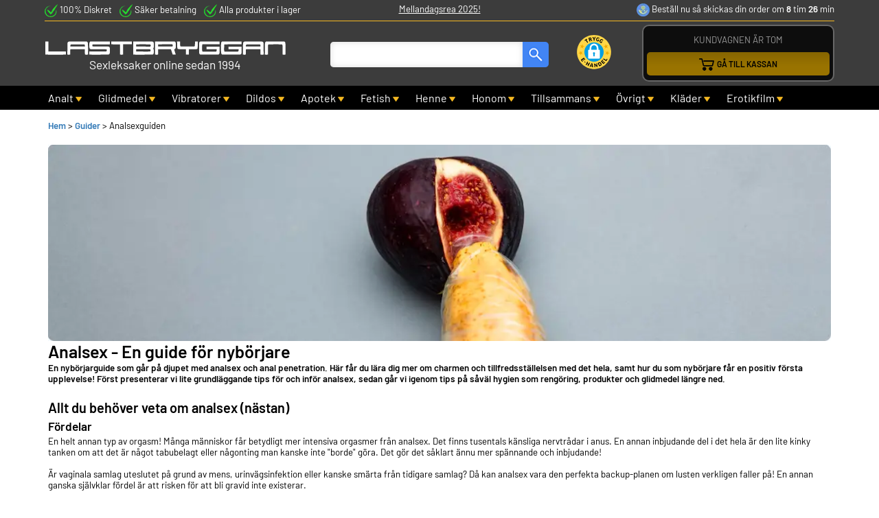

--- FILE ---
content_type: text/html
request_url: https://www.lastbryggan.se/analsex-en-guide-for-nyborjare/
body_size: 20373
content:
<!DOCTYPE html>
<html lang='sv'>
<head>
<meta http-equiv='X-UA-Compatible' content='IE=edge' />
<meta name='viewport' content='width=device-width, initial-scale=1' />
<meta http-equiv='content-type' content='text/html; charset=iso-8859-1' />
<title>Analsex utan sm&#228;rta, Guide tips &amp; tekniker f&#246;r nyb&#246;rjare</title>
<meta name='description' content='L&#228;r dig analsex utan sm&#228;rta och med maximal njutning. Analsexguiden ger tips och tekniker f&#246;r att maximera analsexet f&#246;r b&#229;de dig och din partner.' />
<meta name='keywords' content='Analsex En Guide F&#246;r Nyb&#246;rjare' />
<link rel='canonical' href='https://www.lastbryggan.se/analsex-en-guide-for-nyborjare/' />
<link href='https://www.lastbryggan.se/favicon.ico' rel='shortcut icon' type='image/vnd.microsoft.icon' />
<script type='application/ld+json'>
{
"@context": "http://schema.org",
"@type": "WebSite",
"url": "https://www.lastbryggan.se/",
"name" : "Lastbryggan",
"alternateName" : "lastbryggan.se",
	"potentialAction":{
	"@type": "SearchAction",
	"target": "https://www.lastbryggan.se/?s={search_term_string}",
	"query-input": "required name=search_term_string"
	}
}
</script>
<script>
	window.dataLayer = window.dataLayer || [];
	function gtag(){dataLayer.push(arguments);}
	gtag('consent', 'default', {
		'ad_storage': 'denied',
		'ad_user_data': 'denied',
		'ad_personalization': 'denied',
		'analytics_storage': 'denied',
		'wait_for_update': 500
	});
</script>
<link rel='preload' as='font' type='font/woff2' href='/css/Barlow400.woff2' crossorigin>
<link rel='preload' as='font' type='font/woff2' href='/css/Barlow600.woff2' crossorigin>
<link href='/css/autocomplete.min.css' rel='stylesheet' media='print' onload="this.media='all'" />
<link href='/css/jquery.fancybox.min.css' rel='stylesheet' media='print' onload="this.media='all'" />
<noscript>
	<link rel='stylesheet' href='/css/autocomplete.min.css'>
	<link rel='stylesheet' href='/css/jquery.fancybox.min.css'>
</noscript>
<link href='/css/styles.min.css?v=1.97' rel='stylesheet' />
</head>
<body>
<div id='overDiv'></div>
<div id='meny' class='navbar-fixed-top'>
<div class='hidden-xs'>
<div class='container-top'>
<div class='top_topinfo_left'>
<div class='top_topinfo_1'><picture><source srcset='/pics/top_check.webp' type='image/webp'><source srcset='/pics/top_check.png' type='image/jpeg'><img src='/pics/top_check.png' width='19' height='19' alt='check it'></picture> 100% Diskret</div>
<div class='top_topinfo_2'><picture><source srcset='/pics/top_check.webp' type='image/webp'><source srcset='/pics/top_check.png' type='image/jpeg'><img src='/pics/top_check.png' width='19' height='19' alt='check it'></picture> Säker betalning</div>
<div class='top_topinfo_3'><picture><source srcset='/pics/top_check.webp' type='image/webp'><source srcset='/pics/top_check.png' type='image/jpeg'><img src='/pics/top_check.png' width='19' height='19' alt='check it'></picture> Alla produkter i lager</div>
</div>
<div class='top_topinfo_center' align='center'><a href='/mellandagsrea/'>Mellandagsrea 2025!</a>
</div>
<div class='top_topinfo_right'><div class='div1'><picture><source srcset='/pics/top_posten.webp' type='image/webp'><source srcset='/pics/top_posten.png' type='image/jpeg'><img src='/pics/top_posten.png' width='19' height='19' alt='postnord'></picture> 
Beställ nu så skickas din order <span id='cntdwn'></span>
<script language='JavaScript'>
TargetDate = '2026/01/16 14:00:00';
CountActive = true;
CountStepper = -1;
LeadingZero = true;
DisplayFormat = 'om %%H%% tim %%M%% min';
FinishMessage = 'i morgon';
CountStepper = Math.ceil(CountStepper);
if (CountStepper == 0)
	CountActive = false;
var SetTimeOutPeriod = (Math.abs(CountStepper)-1)*1000 + 990;
var dthen = new Date(TargetDate);
var dnow = new Date();
if(CountStepper>0)
	ddiff = new Date(dnow-dthen);
else
	ddiff = new Date(dthen-dnow);
gsecs = Math.floor(ddiff.valueOf()/1000);
</script>
</div>
</div>
<div class='divfloatstop'></div>
<div class='top_topinfo_divider'></div>
<div class='top-logo-container'>
<a href='/' class='nohover'><img src='/pics/lastbryggan_logo.svg' alt='Lastbryggan logo'><h2 class='top_logo_byline'>Sexleksaker online sedan 1994</h2></a>
</div>
<div class='top-search-container'>
<form id='search' method='get' action='/'><input type='text' name='s' class='searchbox' aria-label='sök produkter' value='' id='sokbox' autocomplete='off'><button class='searchbtn' aria-label='sök' type='submit'></button></form>
</div>
<div class='top-kundvagn-container top-kundvagn-container_tom'>
<div class='top-kundvagn-container-text'>KUNDVAGNEN ÄR TOM</div>
<a href='/kassa/' class='nohover'><div class='top-kundvagn-knapp'><picture><source srcset='/pics/top_cart.webp 1x, /pics/top_cart@1_5x.webp 1.5x, /pics/top_cart@2x.webp 2x' type='image/webp'><source srcset='/pics/top_cart.png' type='image/jpeg'><img src='/pics/top_cart.png' width='22' height='20' alt='Gå till kassan'></picture>GÅ TILL KASSAN</div></a>
</div>
<div class='top-ehandel-container'>
<img src='/pics/tryggehandel.svg' width='50' height='50' alt='Trygg ehandel'></a>
</div>
<div class='divfloatstop'></div>
</div>
<div class='navbar-meny'>
<div class='navbar-meny-inner'>
<div class='dropdown'>
<button onclick="openDropdown('myDropdown1')" class='dropbtn-fn dropbtn'>Analt <span class='navbar-meny-arrow'><picture><source srcset='[data-uri]' media='(max-width: 767px)'>
<source media='(min-width: 768px)' srcset='/pics/top_caret.webp' type='image/webp'><source media='(min-width: 768px)' srcset='/pics/top_caret.png' type='image/jpeg'><img src='/pics/top_caret.png' width='9' height='7' alt='caret'></picture></span></button><div id='myDropdown1' class='dropdown-content-fn dropdown-content'>
<a href='/analt/' class='drop-link'><span style='font-weight:600;'>Analt översikt</span></a>
<div class='drop-link-line'></div>
<a href='/analpluggar/' class='drop-link'>Analpluggar</a>
<a href='/analkulor/' class='drop-link'>Analkulor</a>
<a href='/analvibratorer/' class='drop-link'>Analvibratorer</a>
<a href='/analduschar/' class='drop-link'>Analduschar</a>
<a href='/analt-glidmedel/' class='drop-link'>Analt glidmedel</a>
<a href='/prostatamassage/' class='drop-link'>Prostatamassage</a>
</div>
</div>
<div class='dropdown'>
<button onclick="openDropdown('myDropdown2')" class='dropbtn-fn dropbtn'>Glidmedel <span class='navbar-meny-arrow'><picture><source srcset='[data-uri]' media='(max-width: 767px)'>
<source media='(min-width: 768px)' srcset='/pics/top_caret.webp' type='image/webp'><source media='(min-width: 768px)' srcset='/pics/top_caret.png' type='image/jpeg'><img src='/pics/top_caret.png' width='9' height='7' alt='caret'></picture></span></button><div id='myDropdown2' class='dropdown-content-fn dropdown-content'>
<a href='/glidmedel/' class='drop-link'><span style='font-weight:600;'>Glidmedel översikt</span></a>
<div class='drop-link-line'></div>
<a href='/vattenbaserat-glidmedel/' class='drop-link'>Vattenbaserat glidmedel</a>
<a href='/silikonbaserat-glidmedel/' class='drop-link'>Silikonbaserat glidmedel</a>
<a href='/smaksatt-glidmedel/' class='drop-link'>Smaksatt glidmedel</a>
<a href='/analt-glidmedel/' class='drop-link'>Analt glidmedel</a>
<a href='/specialglidmedel/' class='drop-link'>Specialglidmedel</a>
</div>
</div>
<div class='dropdown'>
<button onclick="openDropdown('myDropdown4')" class='dropbtn-fn dropbtn'>Vibratorer <span class='navbar-meny-arrow'><picture><source srcset='[data-uri]' media='(max-width: 767px)'>
<source media='(min-width: 768px)' srcset='/pics/top_caret.webp' type='image/webp'><source media='(min-width: 768px)' srcset='/pics/top_caret.png' type='image/jpeg'><img src='/pics/top_caret.png' width='9' height='7' alt='caret'></picture></span></button><div id='myDropdown4' class='dropdown-content-fn dropdown-content'>
<a href='/vibratorer/' class='drop-link'><span style='font-weight:600;'>Vibratorer översikt</span></a>
<div class='drop-link-line'></div>
<a href='/appstyrda-vibratorer/' class='drop-link'>Appstyrt</a>
<a href='/fingervibratorer/' class='drop-link'>Fingervibratorer</a>
<a href='/g-punktsstavar/' class='drop-link'>G-punktsstavar</a>
<a href='/klitorisvibratorer/' class='drop-link'>Klitorisvibratorer</a>
<a href='/magic-wand-massagers/' class='drop-link'>Magic Wands</a>
<a href='/ministavar/' class='drop-link'>Ministavar</a>
<a href='/parvibratorer/' class='drop-link'>Parvibratorer</a>
<a href='/rabbitstavar/' class='drop-link'>Rabbitstavar</a>
<a href='/realistiska-massagestavar/' class='drop-link'>Realistiska</a>
<a href='/massagestavar/' class='drop-link'>Släta massagestavar</a>
<a href='/vattentata-vibratorer/' class='drop-link'>Vattentätt</a>
<a href='/vibrerande-agg/' class='drop-link'>Vibrerande ägg</a>
</div>
</div>
<div class='dropdown'>
<button onclick="openDropdown('myDropdown8')" class='dropbtn-fn dropbtn'>Dildos <span class='navbar-meny-arrow'><picture><source srcset='[data-uri]' media='(max-width: 767px)'>
<source media='(min-width: 768px)' srcset='/pics/top_caret.webp' type='image/webp'><source media='(min-width: 768px)' srcset='/pics/top_caret.png' type='image/jpeg'><img src='/pics/top_caret.png' width='9' height='7' alt='caret'></picture></span></button><div id='myDropdown8' class='dropdown-content-fn dropdown-content'>
<a href='/dildos/' class='drop-link'><span style='font-weight:600;'>Dildos översikt</span></a>
<div class='drop-link-line'></div>
<a href='/mindre-dildos/' class='drop-link'>Mindre Dildos</a>
<a href='/medelstora-dildos/' class='drop-link'>Medelstora Dildos</a>
<a href='/stora-dildos/' class='drop-link'>Stora dildos</a>
<a href='/strap-on/' class='drop-link'>Dildos med sele</a>
<a href='/dubbeldildos/' class='drop-link'>Dubbeldildos</a>
<a href='/pumpbara-dildos/' class='drop-link'>Pumpbara dildos</a>
</div>
</div>
<div class='dropdown'>
<button onclick="openDropdown('myDropdown7')" class='dropbtn-fn dropbtn'>Apotek <span class='navbar-meny-arrow'><picture><source srcset='[data-uri]' media='(max-width: 767px)'>
<source media='(min-width: 768px)' srcset='/pics/top_caret.webp' type='image/webp'><source media='(min-width: 768px)' srcset='/pics/top_caret.png' type='image/jpeg'><img src='/pics/top_caret.png' width='9' height='7' alt='caret'></picture></span></button><div id='myDropdown7' class='dropdown-content-fn dropdown-content'>
<a href='/apotek/' class='drop-link'><span style='font-weight:600;'>Apotek översikt</span></a>
<div class='drop-link-line'></div>
<a href='/glidmedel/' class='drop-link'>Glidmedel</a>
<a href='/intimvard/' class='drop-link'>Intimvård</a>
<a href='/kondomer/' class='drop-link'>Kondomer</a>
<a href='/kroppsvard/' class='drop-link'>Kroppsvård</a>
<a href='/lustforhojande/' class='drop-link'>Lustförhöjande</a>
<a href='/prestationshojande/' class='drop-link'>Prestationshöjande</a>
</div>
</div>
<div class='dropdown'>
<button onclick="openDropdown('myDropdown5')" class='dropbtn-fn dropbtn'>Fetish <span class='navbar-meny-arrow'><picture><source srcset='[data-uri]' media='(max-width: 767px)'>
<source media='(min-width: 768px)' srcset='/pics/top_caret.webp' type='image/webp'><source media='(min-width: 768px)' srcset='/pics/top_caret.png' type='image/jpeg'><img src='/pics/top_caret.png' width='9' height='7' alt='caret'></picture></span></button><div id='myDropdown5' class='dropdown-content-fn dropdown-content'>
<a href='/bondage-fetish/' class='drop-link'><span style='font-weight:600;'>Fetish översikt</span></a>
<div class='drop-link-line'></div>
<a href='/bondagekit/' class='drop-link'>Bondagekit</a>
<a href='/bondagerep-bondagetejp/' class='drop-link'>Bondagerep & tejp</a>
<a href='/brostklammor/' class='drop-link'>Bröstklämmor</a>
<a href='/extrem-fetish/' class='drop-link'>Extrem fetish</a>
<a href='/electrosex/' class='drop-link'>Electrosex</a>
<a href='/gagballs/' class='drop-link'>Gagballs</a>
<a href='/handbojor/' class='drop-link'>Hand & fotfängsel</a>
<a href='/sexmaskiner-sexmobler/' class='drop-link'>Sexmaskiner & Möbler</a>
<a href='/piskor-paddlar/' class='drop-link'>Piskor & paddlar</a>
<a href='/sounding-sex/' class='drop-link'>Sounding sex</a>
<a href='/strap-on/' class='drop-link'>Strap-on</a>
<a href='/ogonmasker/' class='drop-link'>Ögonmasker</a>
</div>
</div>
<div class='dropdown'>
<button onclick="openDropdown('myDropdown6')" class='dropbtn-fn dropbtn'>Henne <span class='navbar-meny-arrow'><picture><source srcset='[data-uri]' media='(max-width: 767px)'>
<source media='(min-width: 768px)' srcset='/pics/top_caret.webp' type='image/webp'><source media='(min-width: 768px)' srcset='/pics/top_caret.png' type='image/jpeg'><img src='/pics/top_caret.png' width='9' height='7' alt='caret'></picture></span></button><div id='myDropdown6' class='dropdown-content-fn dropdown-content'>
<a href='/henne/' class='drop-link'><span style='font-weight:600;'>Henne översikt</span></a>
<div class='drop-link-line'></div>
<a href='/dildos/' class='drop-link'>Dildos</a>
<a href='/glidmedel/' class='drop-link'>Glidmedel</a>
<a href='/knipkulor/' class='drop-link'>Knipkulor</a>
<a href='/lufttrycksvibratorer/' class='drop-link'>Lufttrycksvibratorer</a>
<a href='/lustforhojande/' class='drop-link'>Lustförhöjande</a>
<a href='/sexiga-underklader/' class='drop-link'>Sexiga underkläder</a>
<a href='/vaginakramer/' class='drop-link'>Vaginakrämer</a>
<a href='/vaginapumpar-brostpumpar/' class='drop-link'>Vagina & Bröstpumpar</a>
<a href='/vibratorer/' class='drop-link'>Vibratorer</a>
</div>
</div>
<div class='dropdown'>
<button onclick="openDropdown('myDropdown3')" class='dropbtn-fn dropbtn'>Honom <span class='navbar-meny-arrow'><picture><source srcset='[data-uri]' media='(max-width: 767px)'>
<source media='(min-width: 768px)' srcset='/pics/top_caret.webp' type='image/webp'><source media='(min-width: 768px)' srcset='/pics/top_caret.png' type='image/jpeg'><img src='/pics/top_caret.png' width='9' height='7' alt='caret'></picture></span></button><div id='myDropdown3' class='dropdown-content-fn dropdown-content'>
<a href='/honom/' class='drop-link'><span style='font-weight:600;'>Honom översikt</span></a>
<div class='drop-link-line'></div>
<a href='/elektriska-masturbatorer/' class='drop-link'>Elektriska masturbatorer</a>
<a href='/fleshlight/' class='drop-link'>Fleshlight</a>
<a href='/fordrojning/' class='drop-link'>Fördröjning</a>
<a href='/kondomer/' class='drop-link'>Kondomer</a>
<a href='/losvaginor/' class='drop-link'>Lösvaginor</a>
<a href='/onanihjalpmedel/' class='drop-link'>Onanihjälpmedel</a>
<a href='/penisavgjutning/' class='drop-link'>Penisavgjutning</a>
<a href='/penispumpar/' class='drop-link'>Penispumpar</a>
<a href='/penisringar/' class='drop-link'>Penisringar</a>
<a href='/penisoverdrag/' class='drop-link'>Penisöverdrag</a>
<a href='/prostatamassage/' class='drop-link'>Prostatamassage</a>
<a href='/sexdockor/' class='drop-link'>Sexdockor</a>
</div>
</div>
<div class='dropdown'>
<button onclick="openDropdown('myDropdown10')" class='dropbtn-fn dropbtn'>Tillsammans <span class='navbar-meny-arrow'><picture><source srcset='[data-uri]' media='(max-width: 767px)'>
<source media='(min-width: 768px)' srcset='/pics/top_caret.webp' type='image/webp'><source media='(min-width: 768px)' srcset='/pics/top_caret.png' type='image/jpeg'><img src='/pics/top_caret.png' width='9' height='7' alt='caret'></picture></span></button><div id='myDropdown10' class='dropdown-content-fn dropdown-content'>
<a href='/tillsammans/' class='drop-link'><span style='font-weight:600;'>Tillsammans översikt</span></a>
<div class='drop-link-line'></div>
<a href='/presenttips/' class='drop-link'>Presenttips</a>
<a href='/massageoljor-massageljus/' class='drop-link'>Massageoljor</a>
<a href='/parvibratorer/' class='drop-link'>Parvibratorer</a>
<a href='/skamtartiklar/' class='drop-link'>Skämtartiklar</a>
<a href='/sexspel/' class='drop-link'>Sexspel</a>
<a href='/sexiga-kalendrar/' class='drop-link'>Sexiga kalendrar</a>
<a href='/erotiska-dofter/' class='drop-link'>Erotiska dofter</a>
</div>
</div>
<div class='dropdown'>
<button onclick="openDropdown('myDropdown13')" class='dropbtn-fn dropbtn'>Övrigt <span class='navbar-meny-arrow'><picture><source srcset='[data-uri]' media='(max-width: 767px)'>
<source media='(min-width: 768px)' srcset='/pics/top_caret.webp' type='image/webp'><source media='(min-width: 768px)' srcset='/pics/top_caret.png' type='image/jpeg'><img src='/pics/top_caret.png' width='9' height='7' alt='caret'></picture></span></button><div id='myDropdown13' class='dropdown-content-fn dropdown-content'>
<a href='/ovrigt/' class='drop-link'><span style='font-weight:600;'>Övrigt översikt</span></a>
<div class='drop-link-line'></div>
<a href='/batterier/' class='drop-link'>Batterier</a>
<a href='/produktvard/' class='drop-link'>Produktvård</a>
<a href='/tillbehor/' class='drop-link'>Tillbehör</a>
</div>
</div>
<div class='dropdown'>
<button onclick="openDropdown('myDropdown11')" class='dropbtn-fn dropbtn'>Kläder <span class='navbar-meny-arrow'><picture><source srcset='[data-uri]' media='(max-width: 767px)'>
<source media='(min-width: 768px)' srcset='/pics/top_caret.webp' type='image/webp'><source media='(min-width: 768px)' srcset='/pics/top_caret.png' type='image/jpeg'><img src='/pics/top_caret.png' width='9' height='7' alt='caret'></picture></span></button><div id='myDropdown11' class='dropdown-content-fn dropdown-content'>
<a href='/sexiga-underklader/' class='drop-link'><span style='font-weight:600;'>Kläder översikt</span></a>
<div class='drop-link-line'></div>
<a href='/babydoll-klanningar/' class='drop-link'>Babydoll & Klänningar</a>
<a href='/bodys/' class='drop-link'>Bodys</a>
<a href='/catsuits-kroppsstrumpor/' class='drop-link'>Catsuits</a>
<a href='/korsetter/' class='drop-link'>Korsetter</a>
<a href='/herrunderklader/' class='drop-link'>För Män</a>
<a href='/latex-o-vinyl/' class='drop-link'>Latex & Vinyl</a>
<a href='/sexiga-set/' class='drop-link'>Sexiga set</a>
<a href='/stay-ups-strumpor/' class='drop-link'>Strumpor</a>
<a href='/sexiga-trosor/' class='drop-link'>Trosor</a>
<a href='/rollspel-o-maskerad/' class='drop-link'>Rollspel & Maskerad</a>
</div>
</div>
<div class='dropdown'>
<button onclick="openDropdown('myDropdown9')" class='dropbtn-fn dropbtn'>Erotikfilm <span class='navbar-meny-arrow'><picture><source srcset='[data-uri]' media='(max-width: 767px)'>
<source media='(min-width: 768px)' srcset='/pics/top_caret.webp' type='image/webp'><source media='(min-width: 768px)' srcset='/pics/top_caret.png' type='image/jpeg'><img src='/pics/top_caret.png' width='9' height='7' alt='caret'></picture></span></button><div id='myDropdown9' class='dropdown-content-fn dropdown-content'>
<a href='/porrfilm/' class='drop-link'><span style='font-weight:600;'>Erotikfilm nyheter</span></a>
<div class='drop-link-line'></div>
<a href='/filmbolag/' class='drop-link'>Filmbolag</a>
<a href='/inriktning/' class='drop-link'>Inriktning</a>
<a href='/billiga-porrfilmer/' class='drop-link'>Billiga porrfilmer</a>
<a href='/ater-i-lager/' class='drop-link'>Åter i lager</a>
</div>
</div>
</div>
</div>
</div>
<div class='navbar-xs visible-xs hidden-sm hidden-md hidden-lg'>
<div class='navbar-xs-logo'>
<a href='/'><img src='/pics/lastbryggan_logo.svg' width='310' height='23' alt='Lastbryggan logo' class=''></a>
</div>
<div class='navbar-xs-meny'>
<div class='navbar-buttonbox'>
<button type='button' onclick="ShowHideXS('myDropdownXS')" aria-label='meny' class='navbar-toggle'>
<span class='icon-bar'></span>
<span class='icon-bar'></span>
<span class='icon-bar'></span>
</button>
</div><div id='myDropdownXS' class='dropdown-xs-content'>
<div class='dropdown-xs'>
<button onclick="openDropdown('myDropdownXS1')" class='dropbtn-fn dropbtn-xs'><div class='kat-icon-box'><div class='kat-icon-box-inner'><picture><source srcset='[data-uri]' media='(min-width: 768px)'>
<source data-srcset='/pics/analt-ikon.webp?v=1 1x, /pics/analt-ikon@1_5x.webp?v=1 1.5x, /pics/analt-ikon@2x.webp?v=1 2x' media='(max-width: 767px)' type='image/webp'><source data-srcset='/pics/analt-ikon.png' media='(max-width: 767px)' type='image/jpeg'><img data-src='/pics/analt-ikon.png?v=1' alt='analt-ikon' class='lazyload'></picture>
</div></div> Analt</button><div id='myDropdownXS1' class='dropdown-content-fn dropdown-xs-menubox'>
<a href='/analt/' class='drop-link'><span style='font-weight:600;'>Analt översikt</span></a>
<div class='drop-link-line'></div>
<a href='/analpluggar/' class='drop-link'>Analpluggar</a>
<a href='/analkulor/' class='drop-link'>Analkulor</a>
<a href='/analvibratorer/' class='drop-link'>Analvibratorer</a>
<a href='/analduschar/' class='drop-link'>Analduschar</a>
<a href='/analt-glidmedel/' class='drop-link'>Analt glidmedel</a>
<a href='/prostatamassage/' class='drop-link'>Prostatamassage</a>
</div>
</div>
<div class='dropdown-xs'>
<button onclick="openDropdown('myDropdownXS2')" class='dropbtn-fn dropbtn-xs'><div class='kat-icon-box'><div class='kat-icon-box-inner'><picture><source srcset='[data-uri]' media='(min-width: 768px)'>
<source data-srcset='/pics/hkaticon2.webp?v=1 1x, /pics/hkaticon2@1_5x.webp?v=1 1.5x, /pics/hkaticon2@2x.webp?v=1 2x' media='(max-width: 767px)' type='image/webp'><source data-srcset='/pics/hkaticon2.png' media='(max-width: 767px)' type='image/jpeg'><img data-src='/pics/hkaticon2.png?v=1' alt='hkaticon2' class='lazyload'></picture>
</div></div> Glidmedel</button><div id='myDropdownXS2' class='dropdown-content-fn dropdown-xs-menubox'>
<a href='/glidmedel/' class='drop-link'><span style='font-weight:600;'>Glidmedel översikt</span></a>
<div class='drop-link-line'></div>
<a href='/vattenbaserat-glidmedel/' class='drop-link'>Vattenbaserat glidmedel</a>
<a href='/silikonbaserat-glidmedel/' class='drop-link'>Silikonbaserat glidmedel</a>
<a href='/smaksatt-glidmedel/' class='drop-link'>Smaksatt glidmedel</a>
<a href='/analt-glidmedel/' class='drop-link'>Analt glidmedel</a>
<a href='/specialglidmedel/' class='drop-link'>Specialglidmedel</a>
</div>
</div>
<div class='dropdown-xs'>
<button onclick="openDropdown('myDropdownXS4')" class='dropbtn-fn dropbtn-xs'><div class='kat-icon-box'><div class='kat-icon-box-inner'><picture><source srcset='[data-uri]' media='(min-width: 768px)'>
<source data-srcset='/pics/hkaticon4.webp?v=1 1x, /pics/hkaticon4@1_5x.webp?v=1 1.5x, /pics/hkaticon4@2x.webp?v=1 2x' media='(max-width: 767px)' type='image/webp'><source data-srcset='/pics/hkaticon4.png' media='(max-width: 767px)' type='image/jpeg'><img data-src='/pics/hkaticon4.png?v=1' alt='hkaticon4' class='lazyload'></picture>
</div></div> Vibratorer</button><div id='myDropdownXS4' class='dropdown-content-fn dropdown-xs-menubox'>
<a href='/vibratorer/' class='drop-link'><span style='font-weight:600;'>Vibratorer översikt</span></a>
<div class='drop-link-line'></div>
<a href='/appstyrda-vibratorer/' class='drop-link'>Appstyrt</a>
<a href='/fingervibratorer/' class='drop-link'>Fingervibratorer</a>
<a href='/g-punktsstavar/' class='drop-link'>G-punktsstavar</a>
<a href='/klitorisvibratorer/' class='drop-link'>Klitorisvibratorer</a>
<a href='/magic-wand-massagers/' class='drop-link'>Magic Wands</a>
<a href='/ministavar/' class='drop-link'>Ministavar</a>
<a href='/parvibratorer/' class='drop-link'>Parvibratorer</a>
<a href='/rabbitstavar/' class='drop-link'>Rabbitstavar</a>
<a href='/realistiska-massagestavar/' class='drop-link'>Realistiska</a>
<a href='/massagestavar/' class='drop-link'>Släta massagestavar</a>
<a href='/vattentata-vibratorer/' class='drop-link'>Vattentätt</a>
<a href='/vibrerande-agg/' class='drop-link'>Vibrerande ägg</a>
</div>
</div>
<div class='dropdown-xs'>
<button onclick="openDropdown('myDropdownXS8')" class='dropbtn-fn dropbtn-xs'><div class='kat-icon-box'><div class='kat-icon-box-inner'><picture><source srcset='[data-uri]' media='(min-width: 768px)'>
<source data-srcset='/pics/hkaticon8.webp?v=1 1x, /pics/hkaticon8@1_5x.webp?v=1 1.5x, /pics/hkaticon8@2x.webp?v=1 2x' media='(max-width: 767px)' type='image/webp'><source data-srcset='/pics/hkaticon8.png' media='(max-width: 767px)' type='image/jpeg'><img data-src='/pics/hkaticon8.png?v=1' alt='hkaticon8' class='lazyload'></picture>
</div></div> Dildos</button><div id='myDropdownXS8' class='dropdown-content-fn dropdown-xs-menubox'>
<a href='/dildos/' class='drop-link'><span style='font-weight:600;'>Dildos översikt</span></a>
<div class='drop-link-line'></div>
<a href='/mindre-dildos/' class='drop-link'>Mindre Dildos</a>
<a href='/medelstora-dildos/' class='drop-link'>Medelstora Dildos</a>
<a href='/stora-dildos/' class='drop-link'>Stora dildos</a>
<a href='/strap-on/' class='drop-link'>Dildos med sele</a>
<a href='/dubbeldildos/' class='drop-link'>Dubbeldildos</a>
<a href='/pumpbara-dildos/' class='drop-link'>Pumpbara dildos</a>
</div>
</div>
<div class='dropdown-xs'>
<button onclick="openDropdown('myDropdownXS7')" class='dropbtn-fn dropbtn-xs'><div class='kat-icon-box'><div class='kat-icon-box-inner'><picture><source srcset='[data-uri]' media='(min-width: 768px)'>
<source data-srcset='/pics/hkaticon7.webp?v=1 1x, /pics/hkaticon7@1_5x.webp?v=1 1.5x, /pics/hkaticon7@2x.webp?v=1 2x' media='(max-width: 767px)' type='image/webp'><source data-srcset='/pics/hkaticon7.png' media='(max-width: 767px)' type='image/jpeg'><img data-src='/pics/hkaticon7.png?v=1' alt='hkaticon7' class='lazyload'></picture>
</div></div> Apotek</button><div id='myDropdownXS7' class='dropdown-content-fn dropdown-xs-menubox'>
<a href='/apotek/' class='drop-link'><span style='font-weight:600;'>Apotek översikt</span></a>
<div class='drop-link-line'></div>
<a href='/glidmedel/' class='drop-link'>Glidmedel</a>
<a href='/intimvard/' class='drop-link'>Intimvård</a>
<a href='/kondomer/' class='drop-link'>Kondomer</a>
<a href='/kroppsvard/' class='drop-link'>Kroppsvård</a>
<a href='/lustforhojande/' class='drop-link'>Lustförhöjande</a>
<a href='/prestationshojande/' class='drop-link'>Prestationshöjande</a>
</div>
</div>
<div class='dropdown-xs'>
<button onclick="openDropdown('myDropdownXS5')" class='dropbtn-fn dropbtn-xs'><div class='kat-icon-box'><div class='kat-icon-box-inner'><picture><source srcset='[data-uri]' media='(min-width: 768px)'>
<source data-srcset='/pics/hkaticon5.webp?v=1 1x, /pics/hkaticon5@1_5x.webp?v=1 1.5x, /pics/hkaticon5@2x.webp?v=1 2x' media='(max-width: 767px)' type='image/webp'><source data-srcset='/pics/hkaticon5.png' media='(max-width: 767px)' type='image/jpeg'><img data-src='/pics/hkaticon5.png?v=1' alt='hkaticon5' class='lazyload'></picture>
</div></div> Fetish</button><div id='myDropdownXS5' class='dropdown-content-fn dropdown-xs-menubox'>
<a href='/bondage-fetish/' class='drop-link'><span style='font-weight:600;'>Fetish översikt</span></a>
<div class='drop-link-line'></div>
<a href='/bondagekit/' class='drop-link'>Bondagekit</a>
<a href='/bondagerep-bondagetejp/' class='drop-link'>Bondagerep & tejp</a>
<a href='/brostklammor/' class='drop-link'>Bröstklämmor</a>
<a href='/extrem-fetish/' class='drop-link'>Extrem fetish</a>
<a href='/electrosex/' class='drop-link'>Electrosex</a>
<a href='/gagballs/' class='drop-link'>Gagballs</a>
<a href='/handbojor/' class='drop-link'>Hand & fotfängsel</a>
<a href='/sexmaskiner-sexmobler/' class='drop-link'>Sexmaskiner & Möbler</a>
<a href='/piskor-paddlar/' class='drop-link'>Piskor & paddlar</a>
<a href='/sounding-sex/' class='drop-link'>Sounding sex</a>
<a href='/strap-on/' class='drop-link'>Strap-on</a>
<a href='/ogonmasker/' class='drop-link'>Ögonmasker</a>
</div>
</div>
<div class='dropdown-xs'>
<button onclick="openDropdown('myDropdownXS6')" class='dropbtn-fn dropbtn-xs'><div class='kat-icon-box'><div class='kat-icon-box-inner'><picture><source srcset='[data-uri]' media='(min-width: 768px)'>
<source data-srcset='/pics/hkaticon6.webp?v=1 1x, /pics/hkaticon6@1_5x.webp?v=1 1.5x, /pics/hkaticon6@2x.webp?v=1 2x' media='(max-width: 767px)' type='image/webp'><source data-srcset='/pics/hkaticon6.png' media='(max-width: 767px)' type='image/jpeg'><img data-src='/pics/hkaticon6.png?v=1' alt='hkaticon6' class='lazyload'></picture>
</div></div> Henne</button><div id='myDropdownXS6' class='dropdown-content-fn dropdown-xs-menubox'>
<a href='/henne/' class='drop-link'><span style='font-weight:600;'>Henne översikt</span></a>
<div class='drop-link-line'></div>
<a href='/dildos/' class='drop-link'>Dildos</a>
<a href='/glidmedel/' class='drop-link'>Glidmedel</a>
<a href='/knipkulor/' class='drop-link'>Knipkulor</a>
<a href='/lufttrycksvibratorer/' class='drop-link'>Lufttrycksvibratorer</a>
<a href='/lustforhojande/' class='drop-link'>Lustförhöjande</a>
<a href='/sexiga-underklader/' class='drop-link'>Sexiga underkläder</a>
<a href='/vaginakramer/' class='drop-link'>Vaginakrämer</a>
<a href='/vaginapumpar-brostpumpar/' class='drop-link'>Vagina & Bröstpumpar</a>
<a href='/vibratorer/' class='drop-link'>Vibratorer</a>
</div>
</div>
<div class='dropdown-xs'>
<button onclick="openDropdown('myDropdownXS3')" class='dropbtn-fn dropbtn-xs'><div class='kat-icon-box'><div class='kat-icon-box-inner'><picture><source srcset='[data-uri]' media='(min-width: 768px)'>
<source data-srcset='/pics/hkaticon3.webp?v=1 1x, /pics/hkaticon3@1_5x.webp?v=1 1.5x, /pics/hkaticon3@2x.webp?v=1 2x' media='(max-width: 767px)' type='image/webp'><source data-srcset='/pics/hkaticon3.png' media='(max-width: 767px)' type='image/jpeg'><img data-src='/pics/hkaticon3.png?v=1' alt='hkaticon3' class='lazyload'></picture>
</div></div> Honom</button><div id='myDropdownXS3' class='dropdown-content-fn dropdown-xs-menubox'>
<a href='/honom/' class='drop-link'><span style='font-weight:600;'>Honom översikt</span></a>
<div class='drop-link-line'></div>
<a href='/elektriska-masturbatorer/' class='drop-link'>Elektriska masturbatorer</a>
<a href='/fleshlight/' class='drop-link'>Fleshlight</a>
<a href='/fordrojning/' class='drop-link'>Fördröjning</a>
<a href='/kondomer/' class='drop-link'>Kondomer</a>
<a href='/losvaginor/' class='drop-link'>Lösvaginor</a>
<a href='/onanihjalpmedel/' class='drop-link'>Onanihjälpmedel</a>
<a href='/penisavgjutning/' class='drop-link'>Penisavgjutning</a>
<a href='/penispumpar/' class='drop-link'>Penispumpar</a>
<a href='/penisringar/' class='drop-link'>Penisringar</a>
<a href='/penisoverdrag/' class='drop-link'>Penisöverdrag</a>
<a href='/prostatamassage/' class='drop-link'>Prostatamassage</a>
<a href='/sexdockor/' class='drop-link'>Sexdockor</a>
</div>
</div>
<div class='dropdown-xs'>
<button onclick="openDropdown('myDropdownXS10')" class='dropbtn-fn dropbtn-xs'><div class='kat-icon-box'><div class='kat-icon-box-inner'><picture><source srcset='[data-uri]' media='(min-width: 768px)'>
<source data-srcset='/pics/hkaticon10.webp?v=1 1x, /pics/hkaticon10@1_5x.webp?v=1 1.5x, /pics/hkaticon10@2x.webp?v=1 2x' media='(max-width: 767px)' type='image/webp'><source data-srcset='/pics/hkaticon10.png' media='(max-width: 767px)' type='image/jpeg'><img data-src='/pics/hkaticon10.png?v=1' alt='hkaticon10' class='lazyload'></picture>
</div></div> Tillsammans</button><div id='myDropdownXS10' class='dropdown-content-fn dropdown-xs-menubox'>
<a href='/tillsammans/' class='drop-link'><span style='font-weight:600;'>Tillsammans översikt</span></a>
<div class='drop-link-line'></div>
<a href='/presenttips/' class='drop-link'>Presenttips</a>
<a href='/massageoljor-massageljus/' class='drop-link'>Massageoljor</a>
<a href='/parvibratorer/' class='drop-link'>Parvibratorer</a>
<a href='/skamtartiklar/' class='drop-link'>Skämtartiklar</a>
<a href='/sexspel/' class='drop-link'>Sexspel</a>
<a href='/sexiga-kalendrar/' class='drop-link'>Sexiga kalendrar</a>
<a href='/erotiska-dofter/' class='drop-link'>Erotiska dofter</a>
</div>
</div>
<div class='dropdown-xs'>
<button onclick="openDropdown('myDropdownXS13')" class='dropbtn-fn dropbtn-xs'><div class='kat-icon-box'><div class='kat-icon-box-inner'><picture><source srcset='[data-uri]' media='(min-width: 768px)'>
<source data-srcset='/pics/hkaticon13.webp?v=1 1x, /pics/hkaticon13@1_5x.webp?v=1 1.5x, /pics/hkaticon13@2x.webp?v=1 2x' media='(max-width: 767px)' type='image/webp'><source data-srcset='/pics/hkaticon13.png' media='(max-width: 767px)' type='image/jpeg'><img data-src='/pics/hkaticon13.png?v=1' alt='hkaticon13' class='lazyload'></picture>
</div></div> Övrigt</button><div id='myDropdownXS13' class='dropdown-content-fn dropdown-xs-menubox'>
<a href='/ovrigt/' class='drop-link'><span style='font-weight:600;'>Övrigt översikt</span></a>
<div class='drop-link-line'></div>
<a href='/batterier/' class='drop-link'>Batterier</a>
<a href='/produktvard/' class='drop-link'>Produktvård</a>
<a href='/tillbehor/' class='drop-link'>Tillbehör</a>
</div>
</div>
<div class='dropdown-xs'>
<button onclick="openDropdown('myDropdownXS11')" class='dropbtn-fn dropbtn-xs'><div class='kat-icon-box'><div class='kat-icon-box-inner'><picture><source srcset='[data-uri]' media='(min-width: 768px)'>
<source data-srcset='/pics/hkaticon11.webp?v=1 1x, /pics/hkaticon11@1_5x.webp?v=1 1.5x, /pics/hkaticon11@2x.webp?v=1 2x' media='(max-width: 767px)' type='image/webp'><source data-srcset='/pics/hkaticon11.png' media='(max-width: 767px)' type='image/jpeg'><img data-src='/pics/hkaticon11.png?v=1' alt='hkaticon11' class='lazyload'></picture>
</div></div> Kläder</button><div id='myDropdownXS11' class='dropdown-content-fn dropdown-xs-menubox'>
<a href='/sexiga-underklader/' class='drop-link'><span style='font-weight:600;'>Kläder översikt</span></a>
<div class='drop-link-line'></div>
<a href='/babydoll-klanningar/' class='drop-link'>Babydoll & Klänningar</a>
<a href='/bodys/' class='drop-link'>Bodys</a>
<a href='/catsuits-kroppsstrumpor/' class='drop-link'>Catsuits</a>
<a href='/korsetter/' class='drop-link'>Korsetter</a>
<a href='/herrunderklader/' class='drop-link'>För Män</a>
<a href='/latex-o-vinyl/' class='drop-link'>Latex & Vinyl</a>
<a href='/sexiga-set/' class='drop-link'>Sexiga set</a>
<a href='/stay-ups-strumpor/' class='drop-link'>Strumpor</a>
<a href='/sexiga-trosor/' class='drop-link'>Trosor</a>
<a href='/rollspel-o-maskerad/' class='drop-link'>Rollspel & Maskerad</a>
</div>
</div>
<div class='dropdown-xs'>
<button onclick="openDropdown('myDropdownXS9')" class='dropbtn-fn dropbtn-xs'><div class='kat-icon-box'><div class='kat-icon-box-inner'><picture><source srcset='[data-uri]' media='(min-width: 768px)'>
<source data-srcset='/pics/hkaticon9.webp?v=2 1x, /pics/hkaticon9@1_5x.webp?v=2 1.5x, /pics/hkaticon9@2x.webp?v=2 2x' media='(max-width: 767px)' type='image/webp'><source data-srcset='/pics/hkaticon9.png' media='(max-width: 767px)' type='image/jpeg'><img data-src='/pics/hkaticon9.png?v=2' alt='hkaticon9' class='lazyload'></picture>
</div></div> Erotikfilm</button><div id='myDropdownXS9' class='dropdown-content-fn dropdown-xs-menubox'>
<a href='/porrfilm/' class='drop-link'><span style='font-weight:600;'>Erotikfilm nyheter</span></a>
<div class='drop-link-line'></div>
<a href='/filmbolag/' class='drop-link'>Filmbolag</a>
<a href='/inriktning/' class='drop-link'>Inriktning</a>
<a href='/billiga-porrfilmer/' class='drop-link'>Billiga porrfilmer</a>
<a href='/ater-i-lager/' class='drop-link'>Åter i lager</a>
</div>
</div>
</div><div class='navbar-searchbox'>
<form id='search' method='get' action='/'>
<input type='text' name='s' aria-label='Sök produkter' class='searchbox2' value='' id='sokbox2' autocomplete='off'><button class='searchbtn2' aria-label='sök' type='submit'></button>
</form>
</div><div class='navbar-buttonbox'>
<a href='/kassa/'><div class='top-kundvagn-knapp2'><picture><source srcset='/pics/top_cart2.webp 1x, /pics/top_cart2@1_5x.webp 1.5x, /pics/top_cart2@2x.webp 2x' type='image/webp'><source srcset='/pics/top_cart2.png' type='image/jpeg'><img src='/pics/top_cart2.png' width='33' height='30' alt='Gå till kassan'></picture></div></a>
</div>
</div>
</div>
</div>
<div class='top-spacer'></div>
<div class='container-main'>
<div class='undersida_container'>
<div class='tbl-div' style='width:100%;'>
<div style='padding:10px'>
<a href='/' class='link'>Hem</a><span class='sida_loptext'> > </span><a href='/guider/' class='link'>Guider</a><span class='sida_loptext'> > </span><span class='sida_loptext'>Analsexguiden</span></div>
</div>
<div class='divfloatstop'></div>
<div class='tbl-div' style='width:100%;'>
<div style='padding:10px'>
<picture><source media='(max-width: 767px)' srcset='/pics/sidobj608_mobil.webp' type='image/webp' /><source media='(max-width: 767px)' srcset='/pics/sidobj608_mobil.jpg' type='image/jpeg' /><source media='(min-width: 768px)' srcset='/pics/sidobj608.webp' type='image/webp' /><source media='(min-width: 768px)' srcset='/pics/sidobj608.jpg' type='image/jpeg' /><img src='/pics/sidobj608.jpg' width='1160' height='291' hspace='0' vspace='0' align='' border='0' alt='Analsex en guide för nybörjare' style='max-width:100%; height:auto;' /></picture><h1>Analsex - En guide för nybörjare</h1><span class='sida_loptext_fet'>En nybörjarguide som går på djupet med analsex och anal penetration. Här får du lära dig mer om charmen och tillfredsställelsen med det hela, samt hur du som nybörjare får en positiv första upplevelse! Först presenterar vi lite grundläggande tips för och inför analsex, sedan går vi igenom tips på såväl hygien som rengöring, produkter och glidmedel längre ned.</span></div>
</div>
<div class='divfloatstop'></div>
<div class='tbl-div' style='width:100%;'>
<div style='padding:10px'>
<h2>Allt du behöver veta om analsex (nästan)</h2><h3>Fördelar</h3><span class='sida_loptext'>En helt annan typ av orgasm! Många människor får betydligt mer intensiva orgasmer från analsex. Det finns tusentals känsliga nervtrådar i anus. En annan inbjudande del i det hela är den lite kinky tanken om att det är något tabubelagt eller någonting man kanske inte "borde" göra. Det gör det såklart ännu mer spännande och inbjudande!<br><br>Är vaginala samlag uteslutet på grund av mens, urinvägsinfektion eller kanske smärta från tidigare samlag? Då kan analsex vara den perfekta backup-planen om lusten verkligen faller på! En annan ganska självklar fördel är att risken för att bli gravid inte existerar.<br><br></span><h3>Nackdelar</h3><span class='sida_loptext'>Det behövs planering, du kanske vill inte vill ha en analsex med din partner exempelvis om du ätit vissa typer av gasbildande mat? Ofta blir analsexet bättre om man är förberedd, kan göra rent innan och det finns tid att värma upp ordentligt. Nedan får du veta lite mer om vilka förberedelser som kan vara bra att veta innan du sätter igång. Vissa älskar det, andra gör det inte - det beror helt på personliga preferenser. Provar du det och inte gillar det, finns ingen anledning att stressa över det om du ändå inte får någon njutning.<br><br>Det är väldigt individuellt i parrelationer huruvida intresset för analsex finns, vissa gör det för att göra sin partner nöjd medan andra partners vägrar. Så länge ingen känner sig tvingad att prova på något dem inte vill göra, att båda parter är med på det så finns det egentligen ingen anledning att inte prova. En av de viktigaste punkterna är egentligen att du kommunicerar seriöst med din partner, för att få uppleva bra analsex krävs kommunikation - och då inte envägskommunikation eller tjatande från ena parten.<br><br>Innan experimenterandet börjar är det viktigt att både du och din partner går igenom om det finns något som ni vill eller absolut inte vill göra i samband med det.<br>Bekanta dig och bli bekväm med tanken att prata öppet om hur du känner. En annan viktig punkt är att ta det långsamt och försiktigt, det fungerar inte riktigt likadant i verkligheten som i porrfilmens värld med fullt ös. Ha en gemensam kontroll över hela situationen för att kunna uppleva nöje och inte smärta med leken.<br>Du kommer att tala om för din man vad han ska göra OCH vad han inte ska göra.</span></div>
</div>
<div class='divfloatstop'></div>
<div class='tbl-div' style='width:100%;'>
<div style='padding:10px'>
<h2>Glidmedelstyper</h2><span class='sida_loptext'>En av de viktigaste reglerna av alla vid analsex är att använda glidmedel, det är alltid nödvändigt för att det ska gå så smidigt och smärtfritt som möjligt. Alla typer av glidmedel fungerar, men är inte optimala. Nedan kommer vi beskriva de fyra vanligaste typerna av glid som används, och dess för samt nackdelar.<br><br></span><h3>Vattenbaserat Glidmedel</h3><span class='sida_loptext'>Precis som du hör på namnet är vattenbaserat glidmedel i grunden gjort på vanligt vatten. Det kan användas vid analsex, men är inte det bästa valet. Problemet med vattenbaserat glidmedel är att det torkar ut relativt snabbt och då behöver fyllas på igen. Att behöva avbryta njutningen för mer glidmedel, för att det känns obekvämt för någon av er kan lätt förstöra den spännande atmosfären. Det fungerar om du inte har någonting annat, men är som tidigare nämnt inte det ultimata alternativet. En fördel med det vattenbaserade glidmedlet är att det är lätt att tvätta bort efteråt - med helt vanligt vatten.<br><br>På senare år har det presenterats och kommit en del vattenbaserade glidmedel på marknaden som är till för just analsex. Skillnaden mellan dessa och "vanliga" vattenbaserade glidmedel är väl egentligen att dem dels kan innehålla avslappnande tillsatser, men också att glidförmågan hos dem är betydligt mer långvarig.<br><br></span><h3>Silikonbaserat Glidmedel</h3><span class='sida_loptext'>Silikonbaserade glidmedel är det som oftast brukar rekommenderas vid analsex. Det är kompatibelt med latexkondomer och bryter inte ned eller försämrar kondomen - snarare ökar säkerheten i samband med att friktionen minskar. Ett silikonbaserat glidmedel håller betydlig längre än ett vattenbaserat, eftersom det inte torkar ut av sig själv. Du behöver alltså inte oroa dig för att det behöver fyllas på mitt i akten. Känslan hos ett silikonbaserat glidmedel är silkeslent. Den enda nackdelen är att det kan vara svårt att få bort från sina sängkläder om du råkar spilla vid applicering.<br><br></span><h3>Oljebaserat Glidmedel</h3><span class='sida_loptext'>Oljebaserat glidmedel är egentligen ingen storsäljare, och vi har bara ett glidmedel i vårt sortiment som är oljebaserat (Viamax Organic Glide). Känslan är lite mjukare och lenare än vattenbaserat glidmedel, och det håller precis som silikonbaserat glid i "evigheter". Den positiva sidan är att det glider länge, den negativa är att det bryter ned latexet i latexkondomer vilket får dem att gå sönder, och det lämnar även fläckar på sängkläderna som nästan är omöjliga att få bort. Sammanfattningsvis - kör du med kondom under analsexet vilket rekommenderas så använd inte oljebaserat glidmedel.<br><br></span><h3>Saliv</h3><span class='sida_loptext'>Saliv är kanske egentligen inte någon typ av glidmedel, men ett alternativ om du inte har något och behöver en backup-plan. Fungerar vid exempelvis en snabbis och är ofarligt att använda, men försvinner/torkar upp väldigt fort.<br><br></span><div class='prod_produktinfo_inner' style='margin:5px 0;'>
<div class='prod_rek_rubrik' style='font-size:11pt;margin-bottom:6px;'>Produkttips</div>
<div class='prod_rek_prod_6'>
<a href='/eros-anal-silicone-glide-100-ml/'><picture><source data-srcset='/prodbilderwebp_tum/eros-anal-silicone-glide-100-ml.webp 1x, /prodbilderwebp_tum/eros-anal-silicone-glide-100-ml@2x.webp 2x' type='image/webp'><source data-srcset='/prodbilder_tum/eros-anal-silicone-glide-100-ml.jpg' type='image/jpeg'><img data-src='/prodbilder_tum/eros-anal-silicone-glide-100-ml.jpg' width='87' height='140' alt='EROS Anal Silicone Glide 100 ml' class='lazyload'></picture></a><div class='prod_rek_inner'>
<div style='height:18px;overflow:hidden;'>EROS Anal Silicone Glide 100 ml</div>
<div class='prodz_prod_pris'>199 kr</div>
</div>
</div>
<div class='prod_rek_prod_6'>
<a href='/fisting-anal-relax-spray-30-ml/'><picture><source data-srcset='/prodbilderwebp_tum/fisting-anal-relax-spray-30-ml.webp 1x, /prodbilderwebp_tum/fisting-anal-relax-spray-30-ml@2x.webp 2x' type='image/webp'><source data-srcset='/prodbilder_tum/fisting-anal-relax-spray-30-ml.jpg' type='image/jpeg'><img data-src='/prodbilder_tum/fisting-anal-relax-spray-30-ml.jpg' width='87' height='140' alt='Fisting Anal Relax Spray 30 ml' class='lazyload'></picture></a><div class='prod_rek_inner'>
<div style='height:18px;overflow:hidden;'>Fisting Anal Relax Spray 30 ml</div>
<div class='prodz_prod_pris'>249 kr</div>
</div>
</div>
<div class='prod_rek_prod_6'>
<a href='/naturfluid-gel-100-ml/'><picture><source data-srcset='/prodbilderwebp_tum/naturfluid-gel-100-ml.webp 1x, /prodbilderwebp_tum/naturfluid-gel-100-ml@2x.webp 2x' type='image/webp'><source data-srcset='/prodbilder_tum/naturfluid-gel-100-ml.jpg' type='image/jpeg'><img data-src='/prodbilder_tum/naturfluid-gel-100-ml.jpg' width='87' height='140' alt='Naturfluid Gel 100 ml' class='lazyload'></picture></a><div class='prod_rek_inner'>
<div style='height:18px;overflow:hidden;'>Naturfluid Gel 100 ml</div>
<div class='prodz_prod_pris'>149 kr</div>
</div>
</div>
<div class='prod_rek_prod_6'>
<a href='/oh-holy-mary-anal-sliding-gel-50-ml/'><picture><source data-srcset='/prodbilderwebp_tum/oh-holy-mary-anal-sliding-gel-50-ml.webp 1x, /prodbilderwebp_tum/oh-holy-mary-anal-sliding-gel-50-ml@2x.webp 2x' type='image/webp'><source data-srcset='/prodbilder_tum/oh-holy-mary-anal-sliding-gel-50-ml.jpg' type='image/jpeg'><img data-src='/prodbilder_tum/oh-holy-mary-anal-sliding-gel-50-ml.jpg' width='87' height='140' alt='Oh Holy Mary Anal Sliding Gel 50 ml' class='lazyload'></picture></a><div class='prod_rek_inner'>
<div style='height:18px;overflow:hidden;'>Oh Holy Mary Anal Sliding Gel 50 ml</div>
<div class='prodz_prod_pris_rabatt'><span class='prodz_prod_pris_ord'>229 kr</span> &nbsp; 
179 kr!</div>
</div>
</div>
<div class='prod_rek_prod_6'>
<a href='/pjur-backdoor-anal-glide-100-ml/'><picture><source data-srcset='/prodbilderwebp_tum/pjur-backdoor-anal-glide-100-ml.webp 1x, /prodbilderwebp_tum/pjur-backdoor-anal-glide-100-ml@2x.webp 2x' type='image/webp'><source data-srcset='/prodbilder_tum/pjur-backdoor-anal-glide-100-ml.jpg' type='image/jpeg'><img data-src='/prodbilder_tum/pjur-backdoor-anal-glide-100-ml.jpg' width='87' height='140' alt='Pjur Backdoor Anal Glide 100 ml' class='lazyload'></picture></a><div class='prod_rek_inner'>
<div style='height:18px;overflow:hidden;'>Pjur Backdoor Anal Glide 100 ml</div>
<div class='prodz_prod_pris_rabatt'><span class='prodz_prod_pris_ord'>229 kr</span> &nbsp; 
199 kr!</div>
</div>
</div>
<div class='divfloatstop'></div>
</div>
<h2>Glidmedel - mer då?</h2><span class='sida_loptext'>Så här rangordnar vi de olika typerna av glidmedel som börjar med det roligaste och mest användbara glidmedlet:<br><br><b>1, Silikonbaserat<br>2, Vattenbaserat<br>3, Oljebaserat (om du inte använder kondom)<br>4, Saliv</b><br><br>Smaken är som baken när det kommer till vilket glidmedel som passar just dig, vi presenterar lite produkttips ovan som alla lämpar sig väl vid analsex. Vissa av dem är rena glidmedel, medans andra innehåller tillsatser som hjälper till att slappna av - vilket kan vara till nytta för den riktiga nybörjaren. <br><br><b>Denna del av texten är något av det viktigaste i hela analsexguiden - så hoppa inte över den!</b><br><br>Många tycker att analsex känns smärtsamt och obehagligt, anledningen till detta är din ringmuskel (sphincter) som finns till för att hålla analen stängd. Denna muskel fungerar helt olikt exempelvis dina muskler på armarna där du slappna av "med vilja" på någon sekund.<br><br>För ringmuskeln tar det längre tid att slappna av och låta saker passera genom den, en väldigt stark muskel men samtidigt långsam. Om du försöker stoppa in något i den (typ en penis) när den är stängd, finns inte tillräckligt med tid för att hinna låta den slappna av, och detta kommer att orsaka smärta.<br><br>Den magiska hemligheten till smärtfritt analsex är alltså att få din ringmuskel att slappna av och låta öppna sig tillräckligt för att "släppa in" någonting. Här kommer lite tips om hur du lyckas med det:<br><br>Börja med att smörja in ett finger med glidmedel, det bästa är om du försöker penetrera dig själv först med ett finger fyllt av glidmedel - för att se hur din ringmuskel reagerar på det. Har du gjort det tidigare kanske du redan har en uppfattning om hur lång tid det tar för ringmuskeln att slappna av runt fingret. Efterhand när du känner din ringmuskel bättre kan du istället låta din partner göra jobbet med uppvärmningen. <br><br>Om det känns obehagligt, håll still fingret en minut eller två och låt ringmuskeln slappna av ordentligt, när du känner dig mer avslappnad kan du stoppa in det lite djupare. Blir det för obekvämt eller rentav smärtsamt är det inte värre än att du långsamt drar ut fingret, vilar någon minut och sedan börjar om på nytt.<br><br>In och ut - När hela fingret väl är inne kan du (eller din partner) istället övergå till att sakta föra det in och ut. Det är viktigt att du som mottagare kontrollerar tempot, säg till din partner att snabba upp eller sakta ned beroende på hur det känns. När denna känsla känns naturlig, avslappnad och bekväm kan du lägga till ett finger till, väldigt långsamt och försiktigt. Var hela tiden öppen med feedback till din partner om att fortsätta, sakta ned, stanna eller sakta dra sig ur. dig. När två fingrar fungerar utan minsta obehag är du redo att prova på analsex!<br><br>Som jag skrev om tidigare finns det glidmedel med tillsatser som har bedövande/avslappnande egenskaper för din anal. Dessa fungerar hjälpande i steget vi precis gått igenom, men kan samtidigt dölja hur det egentligen känns i din kropp, om du får ett skavsår eller dylikt. Bedövande ingredienser kan även fungera irriterande mot din känsliga hud - så det bästa valet är ett rent silikonbaserat glidmedel, och då egentligen vilket som helst.<br><br></span><h2>Börja liggandes på rygg</h2><span class='sida_loptext'>Den bästa positionen för nybörjarparet är att din partner med penis ligger på rygg, du har då hela tiden full kontroll och det är betydligt svårare för din partner att stöta in i dig - samtidigt som du enklare kontrollerar både hur djupt och snabbt han har möjlighet att stöta. Låt honom ligga still och sitt över honom i ridande position.<br><br>Smörj in både penisen och din analöppning med glidmedel, gränsla honom sedan och för den långsamt in i ditt anus. Känns det minsta obekvämt eller smärtsamt är det inte svårare än att sluta rörelsen och låta din ringmuskel slappna av kring hans penis. När du är mer avslappnad är du redo att ta honom lite djupare. <br><br>Väl inne och avslappnad kan du själv sköta penetrationen genom att röra din kropp upp och ned. En av de viktigaste "reglerna" är att hela tiden ta saker och ting långsamt. Det är aldrig för sent att sakta ned tempot och låta dig själv slappna av.<br><br>När du väl känner dig bekväm med att röra dig upp och ner på din man, kan han börja engagera sig lite mer genom att jucka penisen lite mer, samtidigt som du har kontrollen. <br><br>Detta är det enklaste och smidigaste sättet att lära sig smärtfritt analsex. Låt den verkliga leken börja...<br><br>När du känner dig varm i kläderna och börjar uppskatta känslan kan det vara dags att växla upp till lite mer avancerade tekniker och sexställningar - för att upptäcka hur djupt tillfredsställande analsex faktiskt kan vara. Visste du att du faktiskt kan få anala orgasmer vid penetration?</span></div>
</div>
<div class='divfloatstop'></div>
<div class='tbl-div' style='width:100%;'>
<div style='padding:10px'>
<h2>Sexställningar för Analsex</h2><span class='sida_loptext'>Som tidigare nämnt så är det bästa valet för nybörjare när mottagaren sitter ovanpå den liggande mannen. När ni är redo att ta steget längre finns så finns egentligen inga begränsningar för vilka ställningar ni kan göra, den mest populära är doggystyle, medan en "anal-specifik" sexställning är när du sitter i knäet på mannen vilket kan vara mer utmanande vid vaginal sex.</span></div>
</div>
<div class='divfloatstop'></div>
<div class='tbl-div' style='width:100%;'>
<div style='padding:10px'>
<h2>Mer avancerat och anala sexleksaker</h2><span class='sida_loptext'>Nu när vi har grundläggande kunskaper och börjat experimentera kan vi försöka ta njutningen till nästa nivå! Under analsex kommer din klitoris inte att stimuleras på samma sätt som vid vaginalt sex då hans kropp inte snuddar den med varje stöt. Några alternativ för samtidig klitoris-stimulans ser du nedan:<br><br>Dina händer - Du som kvinna vet bäst vilken stimulering din klitoris och du själv tycker bäst om! <br>Klitorisvibrator - En vibrator kan vara väldigt tillfredsställande i samband med analsex. Du får en kombination av att känna din partner i dig samtidigt som klitoris får sitt av intensiva vibrationer. Kan hjälpa dig att få riktigt intensiva orgasmer.</span><div class='prod_produktinfo_inner' style='margin:5px 0;'>
<div class='prod_rek_rubrik' style='font-size:11pt;margin-bottom:6px;'>Produkttips</div>
<div class='prod_rek_prod_6'>
<a href='/empower-gasm-sensitizing-gel-50-ml/'><picture><source data-srcset='/prodbilderwebp_tum/empower-gasm-sensitizing-gel-50-ml.webp 1x, /prodbilderwebp_tum/empower-gasm-sensitizing-gel-50-ml@2x.webp 2x' type='image/webp'><source data-srcset='/prodbilder_tum/empower-gasm-sensitizing-gel-50-ml.jpg' type='image/jpeg'><img data-src='/prodbilder_tum/empower-gasm-sensitizing-gel-50-ml.jpg' width='87' height='140' alt='Empower Gasm Sensitizing Gel 50 ml' class='lazyload'></picture></a><div class='prod_rek_inner'>
<div style='height:18px;overflow:hidden;'>Empower Gasm Sensitizing Gel 50 ml</div>
<div class='prodz_prod_pris_rabatt'><span class='prodz_prod_pris_ord'>229 kr</span> &nbsp; 
129 kr!</div>
</div>
</div>
<div class='prod_rek_prod_6'>
<a href='/oh-holy-mary-vibrating-pleasure-oil/'><picture><source data-srcset='/prodbilderwebp_tum/oh-holy-mary-vibrating-pleasure-oil.webp 1x, /prodbilderwebp_tum/oh-holy-mary-vibrating-pleasure-oil@2x.webp 2x' type='image/webp'><source data-srcset='/prodbilder_tum/oh-holy-mary-vibrating-pleasure-oil.jpg' type='image/jpeg'><img data-src='/prodbilder_tum/oh-holy-mary-vibrating-pleasure-oil.jpg' width='87' height='140' alt='Oh Holy Mary Vibrating Pleasure Oil' class='lazyload'></picture></a><div class='prod_rek_inner'>
<div style='height:18px;overflow:hidden;'>Oh Holy Mary Vibrating Pleasure Oil</div>
<div class='prodz_prod_pris_rabatt'><span class='prodz_prod_pris_ord'>229 kr</span> &nbsp; 
179 kr!</div>
</div>
</div>
<div class='prod_rek_prod_6'>
<a href='/oriel-rechargeable-wand/'><picture><source data-srcset='/prodbilderwebp_tum/oriel-rechargeable-wand.webp 1x, /prodbilderwebp_tum/oriel-rechargeable-wand@2x.webp 2x' type='image/webp'><source data-srcset='/prodbilder_tum/oriel-rechargeable-wand.jpg' type='image/jpeg'><img data-src='/prodbilder_tum/oriel-rechargeable-wand.jpg' width='87' height='140' alt='Oriel Rechargeable Wand' class='lazyload'></picture></a><div class='prod_rek_inner'>
<div style='height:18px;overflow:hidden;'>Oriel Rechargeable Wand</div>
<div class='prodz_prod_pris'>699 kr</div>
</div>
</div>
<div class='prod_rek_prod_6'>
<a href='/satisfyer-mini-lovely-honey/'><picture><source data-srcset='/prodbilderwebp_tum/satisfyer-mini-lovely-honey.webp 1x, /prodbilderwebp_tum/satisfyer-mini-lovely-honey@2x.webp 2x' type='image/webp'><source data-srcset='/prodbilder_tum/satisfyer-mini-lovely-honey.jpg' type='image/jpeg'><img data-src='/prodbilder_tum/satisfyer-mini-lovely-honey.jpg' width='87' height='140' alt='Satisfyer Mini Lovely Honey' class='lazyload'></picture></a><div class='prod_rek_inner'>
<div style='height:18px;overflow:hidden;'>Satisfyer Mini Lovely Honey</div>
<div class='prodz_prod_pris_rabatt'><span class='prodz_prod_pris_ord'>399 kr</span> &nbsp; 
299 kr!</div>
</div>
</div>
<div class='prod_rek_prod_6'>
<a href='/satisfyer-pro-2-generation-2/'><picture><source data-srcset='/prodbilderwebp_tum/satisfyer-pro-2-generation-2.webp 1x, /prodbilderwebp_tum/satisfyer-pro-2-generation-2@2x.webp 2x' type='image/webp'><source data-srcset='/prodbilder_tum/satisfyer-pro-2-generation-2.jpg' type='image/jpeg'><img data-src='/prodbilder_tum/satisfyer-pro-2-generation-2.jpg' width='87' height='140' alt='Satisfyer Pro 2 Generation 2' class='lazyload'></picture></a><div class='prod_rek_inner'>
<div style='height:18px;overflow:hidden;'>Satisfyer Pro 2 Generation 2</div>
<div class='prodz_prod_pris_rabatt'><span class='prodz_prod_pris_ord'>699 kr</span> &nbsp; 
299 kr!</div>
</div>
</div>
<div class='divfloatstop'></div>
</div>
<h3>Rumpleksaker</h3><span class='sida_loptext'>Anala leksaker i kombination - precis som det finns buttplugs och analvibratorer för rumpan som man kan använda under vaginala samlag så fungerar det självklart lika bra att göra tvärtom, och ha någonting i vaginan samtidigt som analsex. Gillar du känslan av att vara uppfylld till max så kommer du älska att ha någonting både fram och bak samtidigt.<br><br>Nedan ser du några olika leksaker, analpluggar, analkulor och analvibratorer med mera som är speciellt framtagna just för användning i rumpan. Vi erbjuder även analduschar för rumpan som du kan använda innan penetration, samt även plastsprutor för att applicera glidmedel även längre in i rumpan.</span><div class='prod_produktinfo_inner' style='margin:5px 0;'>
<div class='prod_rek_rubrik' style='font-size:11pt;margin-bottom:6px;'>Produkttips</div>
<div class='prod_rek_prod_6'>
<a href='/black-velvet-anal-beads/'><picture><source data-srcset='/prodbilderwebp_tum/black-velvet-anal-beads.webp 1x, /prodbilderwebp_tum/black-velvet-anal-beads@2x.webp 2x' type='image/webp'><source data-srcset='/prodbilder_tum/black-velvet-anal-beads.jpg' type='image/jpeg'><img data-src='/prodbilder_tum/black-velvet-anal-beads.jpg' width='87' height='140' alt='Black Velvet Anal Beads' class='lazyload'></picture></a><div class='prod_rek_inner'>
<div style='height:18px;overflow:hidden;'>Black Velvet Anal Beads</div>
<div class='prodz_prod_pris'>299 kr</div>
</div>
</div>
<div class='prod_rek_prod_6'>
<a href='/black-velvet-rechargeable-beads/'><picture><source data-srcset='/prodbilderwebp_tum/black-velvet-rechargeable-beads.webp 1x, /prodbilderwebp_tum/black-velvet-rechargeable-beads@2x.webp 2x' type='image/webp'><source data-srcset='/prodbilder_tum/black-velvet-rechargeable-beads.jpg' type='image/jpeg'><img data-src='/prodbilder_tum/black-velvet-rechargeable-beads.jpg' width='87' height='140' alt='Black Velvet Rechargeable Beads' class='lazyload'></picture></a><div class='prod_rek_inner'>
<div style='height:18px;overflow:hidden;'>Black Velvet Rechargeable Beads</div>
<div class='prodz_prod_pris'>499 kr</div>
</div>
</div>
<div class='prod_rek_prod_6'>
<a href='/heart-diamond-plug-medium/'><picture><source data-srcset='/prodbilderwebp_tum/heart-diamond-plug-medium.webp 1x, /prodbilderwebp_tum/heart-diamond-plug-medium@2x.webp 2x' type='image/webp'><source data-srcset='/prodbilder_tum/heart-diamond-plug-medium.jpg' type='image/jpeg'><img data-src='/prodbilder_tum/heart-diamond-plug-medium.jpg' width='87' height='140' alt='Heart Diamond Plug Medium' class='lazyload'></picture></a><div class='prod_rek_inner'>
<div style='height:18px;overflow:hidden;'>Heart Diamond Plug Medium</div>
<div class='prodz_prod_pris'>199 kr</div>
</div>
</div>
<div class='prod_rek_prod_6'>
<a href='/lube-tube-2-pack/'><picture><source data-srcset='/prodbilderwebp_tum/lube-tube-2-pack.webp 1x, /prodbilderwebp_tum/lube-tube-2-pack@2x.webp 2x' type='image/webp'><source data-srcset='/prodbilder_tum/lube-tube-2-pack.jpg' type='image/jpeg'><img data-src='/prodbilder_tum/lube-tube-2-pack.jpg' width='87' height='140' alt='Lube Tube 2-pack' class='lazyload'></picture></a><div class='prod_rek_inner'>
<div style='height:18px;overflow:hidden;'>Lube Tube 2-pack</div>
<div class='prodz_prod_pris'>149 kr</div>
</div>
</div>
<div class='prod_rek_prod_6'>
<a href='/petite-bubbles-black/'><picture><source data-srcset='/prodbilderwebp_tum/petite-bubbles-black.webp 1x, /prodbilderwebp_tum/petite-bubbles-black@2x.webp 2x' type='image/webp'><source data-srcset='/prodbilder_tum/petite-bubbles-black.jpg' type='image/jpeg'><img data-src='/prodbilder_tum/petite-bubbles-black.jpg' width='87' height='140' alt='Petite Bubbles Black' class='lazyload'></picture></a><div class='prod_rek_inner'>
<div style='height:18px;overflow:hidden;'>Petite Bubbles Black</div>
<div class='prodz_prod_pris'>349 kr</div>
</div>
</div>
<div class='prod_rek_prod_6'>
<a href='/the-assifier/'><picture><source data-srcset='/prodbilderwebp_tum/the-assifier.webp 1x, /prodbilderwebp_tum/the-assifier@2x.webp 2x' type='image/webp'><source data-srcset='/prodbilder_tum/the-assifier.jpg' type='image/jpeg'><img data-src='/prodbilder_tum/the-assifier.jpg' width='87' height='140' alt='The Assifier' class='lazyload'></picture></a><div class='prod_rek_inner'>
<div style='height:18px;overflow:hidden;'>The Assifier</div>
<div class='prodz_prod_pris'>69 kr</div>
</div>
</div>
<div class='divfloatstop'></div>
</div>
</div>
</div>
<div class='divfloatstop'></div>
<div class='tbl-div' style='width:100%;'>
<div style='padding:10px'>
<h2>När du inte längre är nybörjare</h2><span class='sida_loptext'>Så snart du provat analsex lite mer och "kommit in i det" kommer du att märka att din ringmuskel slappnar av snabbare, vilket gör analsexet betydligt roligare (och enklare).<br><br>Det finns även några viktiga saker att tänka på ur säkerhetssynpunkt:<br>Kondom - Oskyddad analsex är en riktig högrisk för att sprida sjukdomar, betydligt mer riskfyllt än vaginalt sex. En jämförelse mellan de båda är att det exempelvis är 13 gånger högre risk att smittas av HIV vid analt samlag jämfört med vaginalt. Risken är också högre för att bli smittad av "vanliga" könssjukdomar som klamydia, herpes, könsvårtor, gonorré, hepatit b och HPV (analvårtor).<br><br>Vi rekommenderar att man alltid använder kondom vid analsex. Det finns faktiskt kondomer som är avsedda just för analt bruk och som är lite tjockare i gummit än andra kondomer. Använder man bara rikligt med glidmedel så är det dock inte säkrare med extra tjocka kondomer än vanliga standard-kondomer. Tänk dock på att som vi tidigare nämnt aldrig använda oljebaserat glidmedel med kondomer gjorda av latex.<br><br>Sex i båda hålen - Om du vill byta från analen till vaginan, tänk då på att även byta kondom (eller tvätta rent penis) för att inte riskera att drabbas av bakteriell vaginos. Detsamma gäller vid byte till oralsex efter analsex, men det kanske inte är lika lätt hänt.<br><br>Tänk också på att tvätta sexleksaker som varit i rumpan, oavsett om de är tänka att användas i vaginan eller analen nästa gång. Kondomer fungerar såklart även utmärkt att använda på sexleksaker för att minimera rengöringen.<br><br>Här listar vi de populäraste kondomerna i vårt sortiment. Alla kondomer vi säljer är både säkra och uppfyller kraven, de vi tipsar om nedan är inte de som är säkrast, utan de vi säljer mest av:</span><div class='prod_produktinfo_inner' style='margin:5px 0;'>
<div class='prod_rek_rubrik' style='font-size:11pt;margin-bottom:6px;'>Produkttips</div>
<div class='prod_rek_prod_6'>
<a href='/exs-air-thin/'><picture><source data-srcset='/prodbilderwebp_tum/exs-air-thin.webp 1x, /prodbilderwebp_tum/exs-air-thin@2x.webp 2x' type='image/webp'><source data-srcset='/prodbilder_tum/exs-air-thin.jpg' type='image/jpeg'><img data-src='/prodbilder_tum/exs-air-thin.jpg' width='87' height='140' alt='EXS Air Thin' class='lazyload'></picture></a><div class='prod_rek_inner'>
<div style='height:18px;overflow:hidden;'>EXS Air Thin</div>
<div class='prodz_prod_pris'>6 kr</div>
</div>
</div>
<div class='prod_rek_prod_6'>
<a href='/exs-delay/'><picture><source data-srcset='/prodbilderwebp_tum/exs-delay.webp 1x, /prodbilderwebp_tum/exs-delay@2x.webp 2x' type='image/webp'><source data-srcset='/prodbilder_tum/exs-delay.jpg' type='image/jpeg'><img data-src='/prodbilder_tum/exs-delay.jpg' width='87' height='140' alt='EXS Delay' class='lazyload'></picture></a><div class='prod_rek_inner'>
<div style='height:18px;overflow:hidden;'>EXS Delay</div>
<div class='prodz_prod_pris'>7 kr</div>
</div>
</div>
<div class='prod_rek_prod_6'>
<a href='/exs-extra-safe/'><picture><source data-srcset='/prodbilderwebp_tum/exs-extra-safe.webp 1x, /prodbilderwebp_tum/exs-extra-safe@2x.webp 2x' type='image/webp'><source data-srcset='/prodbilder_tum/exs-extra-safe.jpg' type='image/jpeg'><img data-src='/prodbilder_tum/exs-extra-safe.jpg' width='87' height='140' alt='EXS Extra Safe' class='lazyload'></picture></a><div class='prod_rek_inner'>
<div style='height:18px;overflow:hidden;'>EXS Extra Safe</div>
<div class='prodz_prod_pris'>6 kr</div>
</div>
</div>
<div class='prod_rek_prod_6'>
<a href='/exs-magnum/'><picture><source data-srcset='/prodbilderwebp_tum/exs-magnum.webp 1x, /prodbilderwebp_tum/exs-magnum@2x.webp 2x' type='image/webp'><source data-srcset='/prodbilder_tum/exs-magnum.jpg' type='image/jpeg'><img data-src='/prodbilder_tum/exs-magnum.jpg' width='87' height='140' alt='EXS Magnum' class='lazyload'></picture></a><div class='prod_rek_inner'>
<div style='height:18px;overflow:hidden;'>EXS Magnum</div>
<div class='prodz_prod_pris'>6 kr</div>
</div>
</div>
<div class='prod_rek_prod_6'>
<a href='/exs-nano-thin/'><picture><source data-srcset='/prodbilderwebp_tum/exs-nano-thin.webp 1x, /prodbilderwebp_tum/exs-nano-thin@2x.webp 2x' type='image/webp'><source data-srcset='/prodbilder_tum/exs-nano-thin.jpg' type='image/jpeg'><img data-src='/prodbilder_tum/exs-nano-thin.jpg' width='87' height='140' alt='EXS Nano Thin' class='lazyload'></picture></a><div class='prod_rek_inner'>
<div style='height:18px;overflow:hidden;'>EXS Nano Thin</div>
<div class='prodz_prod_pris'>6 kr</div>
</div>
</div>
<div class='prod_rek_prod_6'>
<a href='/exs-regular/'><picture><source data-srcset='/prodbilderwebp_tum/exs-regular.webp 1x, /prodbilderwebp_tum/exs-regular@2x.webp 2x' type='image/webp'><source data-srcset='/prodbilder_tum/exs-regular.jpg' type='image/jpeg'><img data-src='/prodbilder_tum/exs-regular.jpg' width='87' height='140' alt='EXS Regular' class='lazyload'></picture></a><div class='prod_rek_inner'>
<div style='height:18px;overflow:hidden;'>EXS Regular</div>
<div class='prodz_prod_pris'>5 kr</div>
</div>
</div>
<div class='divfloatstop'></div>
</div>
<h3>Efteråt</h3><span class='sida_loptext'>Se till att ge varandra feedback efteråt för att ta reda på vad som gick rätt och fel, det gör det hela så mycket enklare och njutbart till nästa gång. Allt från positioner till vem som har kontroll, hur snabbt det går och vad som tillfredsställde dig mest under akten. Känner du att du verkligen hatade analsex och att det verkligen inte är någon för dig - framför dina åsikter på ett icke-dömande, icke-konfronterande sätt hur du känner för det. Detsamma gäller om du älskar det, se till att berätta för din partner!<br><br>Visste du förresten att kvinnor inte är de enda som kan få orgasm av analsex? Många killar kan också! Mannens högkänsliga prostatakörtel sitter i rumpan och är hos många män otroligt njutningsbar att stimulera. Tjejer har inte någon prostatakörtel.<br><br>Är du (eller din man) öppensinnad och kan vara intresserad av att stimulera prostatan? Det kan göras med fingret, en prostatamassager eller med hjälp av en strap-on (sk. pegging). Råden och tipsen i texten ovan gäller såklart oavsett om du är man eller kvinna.<br><br>Slutligen i guiden presenterar vi några produkter för stimulans av prostatan, både massagers mer och utan vibrator, samt även strap-on dildos med sele för ombytta roller:</span><div class='prod_produktinfo_inner' style='margin:5px 0;'>
<div class='prod_rek_rubrik' style='font-size:11pt;margin-bottom:6px;'>Produkttips</div>
<div class='prod_rek_prod_6'>
<a href='/first-time-pegger/'><picture><source data-srcset='/prodbilderwebp_tum/first-time-pegger.webp 1x, /prodbilderwebp_tum/first-time-pegger@2x.webp 2x' type='image/webp'><source data-srcset='/prodbilder_tum/first-time-pegger.jpg' type='image/jpeg'><img data-src='/prodbilder_tum/first-time-pegger.jpg' width='87' height='140' alt='First Time Pegger' class='lazyload'></picture></a><div class='prod_rek_inner'>
<div style='height:18px;overflow:hidden;'>First Time Pegger</div>
<div class='prodz_prod_pris'>499 kr</div>
</div>
</div>
<div class='prod_rek_prod_6'>
<a href='/invader-prostate-plug-3,5-tum/'><picture><source data-srcset='/prodbilderwebp_tum/invader-prostate-plug-35-tum.webp 1x, /prodbilderwebp_tum/invader-prostate-plug-35-tum@2x.webp 2x' type='image/webp'><source data-srcset='/prodbilder_tum/invader-prostate-plug-35-tum.jpg' type='image/jpeg'><img data-src='/prodbilder_tum/invader-prostate-plug-35-tum.jpg' width='87' height='140' alt='Invader Prostate Plug 3,5 tum' class='lazyload'></picture></a><div class='prod_rek_inner'>
<div style='height:18px;overflow:hidden;'>Invader Prostate Plug 3,5 tum</div>
<div class='prodz_prod_pris'>149 kr</div>
</div>
</div>
<div class='prod_rek_prod_6'>
<a href='/prostata-stimulator-svart/'><picture><source data-srcset='/prodbilderwebp_tum/prostata-stimulator-svart.webp 1x, /prodbilderwebp_tum/prostata-stimulator-svart@2x.webp 2x' type='image/webp'><source data-srcset='/prodbilder_tum/prostata-stimulator-svart.jpg' type='image/jpeg'><img data-src='/prodbilder_tum/prostata-stimulator-svart.jpg' width='87' height='140' alt='Prostata Stimulator Svart' class='lazyload'></picture></a><div class='prod_rek_inner'>
<div style='height:18px;overflow:hidden;'>Prostata Stimulator Svart</div>
<div class='prodz_prod_pris_rabatt'><span class='prodz_prod_pris_ord'>149 kr</span> &nbsp; 
99 kr!</div>
</div>
</div>
<div class='prod_rek_prod_6'>
<a href='/realistic-7-tum-strap-on/'><picture><source data-srcset='/prodbilderwebp_tum/realistic-7-tum-strap-on.webp 1x, /prodbilderwebp_tum/realistic-7-tum-strap-on@2x.webp 2x' type='image/webp'><source data-srcset='/prodbilder_tum/realistic-7-tum-strap-on.jpg' type='image/jpeg'><img data-src='/prodbilder_tum/realistic-7-tum-strap-on.jpg' width='87' height='140' alt='Realistic 7 tum Strap On' class='lazyload'></picture></a><div class='prod_rek_inner'>
<div style='height:18px;overflow:hidden;'>Realistic 7 tum Strap On</div>
<div class='prodz_prod_pris'>649 kr</div>
</div>
</div>
<div class='prod_rek_prod_6'>
<a href='/rebel-prostate-massager/'><picture><source data-srcset='/prodbilderwebp_tum/rebel-prostate-massager.webp 1x, /prodbilderwebp_tum/rebel-prostate-massager@2x.webp 2x' type='image/webp'><source data-srcset='/prodbilder_tum/rebel-prostate-massager.jpg' type='image/jpeg'><img data-src='/prodbilder_tum/rebel-prostate-massager.jpg' width='87' height='140' alt='Rebel Prostate Massager' class='lazyload'></picture></a><div class='prod_rek_inner'>
<div style='height:18px;overflow:hidden;'>Rebel Prostate Massager</div>
<div class='prodz_prod_pris'>999 kr</div>
</div>
</div>
<div class='prod_rek_prod_6'>
<a href='/twist-delight/'><picture><source data-srcset='/prodbilderwebp_tum/twist-delight.webp 1x, /prodbilderwebp_tum/twist-delight@2x.webp 2x' type='image/webp'><source data-srcset='/prodbilder_tum/twist-delight.jpg' type='image/jpeg'><img data-src='/prodbilder_tum/twist-delight.jpg' width='87' height='140' alt='Twist Delight' class='lazyload'></picture></a><div class='prod_rek_inner'>
<div style='height:18px;overflow:hidden;'>Twist Delight</div>
<div class='prodz_prod_pris'>899 kr</div>
</div>
</div>
<div class='divfloatstop'></div>
</div>
</div>
</div>
<div class='divfloatstop'></div>
</div>
<div class='divfloatstop'></div>
<div style='height:20px;'></div>
</div>
<div class='container-sidfot'>
<div class='container-sidfot-inner'>
<div class='sidfot_sidor'>
<div class='sidfot_sidor_inner'>
<div class='sidfot_rubrik'>
<div class='sidfot_rubriken'>INFORMATION</div>
<div class='divfloatstop'></div>
</div>
<div class='sidfot_boxpadding'>
<a href='/guider/' class='sidfot_link'>Guider</a>
<a href='/vanliga-fragor/' class='sidfot_link'>Vanliga Frågor</a>
<a href='/kontakta-oss/' class='sidfot_link'>Kontakta Oss</a>
<a href='/om-oss/' class='sidfot_link'>Om Oss</a>
<a href='/kundsidor/' class='sidfot_link'>Kundsidor</a>
<a href='/leveransvillkor/' class='sidfot_link'>Leveransvillkor</a>
<a href='/integritetspolicy/' class='sidfot_link'>Integritetspolicy</a>
<a href='/miljoansvar/' class='sidfot_link'>Miljöansvar</a>
<a href='/nyheter/' class='sidfot_link'>Nyhetsarkiv</a>
</div>
</div>
</div>
<div class='sidfot_information'>
<div class='sidfot_information_inner'>
<div class='sidfot_rubrik'>
<div class='sidfot_rubriken'>LASTBRYGGAN ERBJUDER DIG</div>
<div class='divfloatstop'></div>
</div>
<div class='sidfot_boxpadding'>
<div class='sidfot_information_icons sidfot_rubrik2'>
<picture><source data-srcset='/pics/sidfot_fri_frakt.webp?v2' type='image/webp'><source data-srcset='/pics/sidfot_fri_frakt.png?v2' type='image/jpeg'><img data-src='/pics/sidfot_fri_frakt.png?v2' width='60' height='60' alt='leverans' class='lazyload'></picture><br>Fri Frakt 1000:-<br>1-2 dagars leverans
</div>
<div class='sidfot_information_icons sidfot_rubrik2'>
<picture><source data-srcset='/pics/sidfot-diskret.webp?v2' type='image/webp'><source data-srcset='/pics/sidfot-diskret.png?v2' type='image/jpeg'><img data-src='/pics/sidfot-diskret.png?v2' width='60' height='60' alt='diskret' class='lazyload'></picture><br>100% Diskret<br>
Avsändare: M.Karlsson
</div>
<div class='sidfot_information_icons sidfot_rubrik2'>
<picture><source data-srcset='/pics/sidfot-7000.webp' type='image/webp'><source data-srcset='/pics/sidfot-7000.png' type='image/jpeg'><img data-src='/pics/sidfot-7000.png' width='60' height='60' alt='mångfald' class='lazyload'></picture><br>Olika Leksaker<br>
Kläder & Filmer
</div>
<div class='divfloatstop'></div>
<div class='sidfot-line'></div>
<div class='sidfot-logos'>
<img data-src='/pics/tryggehandel.svg' width='60' height='60' alt='trygg ehandel' class='lazyload'>
<picture><source data-srcset='/pics/sidfot_qliro.png' type='image/jpeg'><img data-src='/pics/sidfot_qliro.png' width='356' height='60' alt='Qliro' class='lazyload'></picture><picture><source data-srcset='/pics/sidfot_aaa.webp?v2' type='image/webp'><source data-srcset='/pics/sidfot_aaa.png?v2' type='image/jpeg'><img data-src='/pics/sidfot_aaa.png?v2' width='60' height='60' alt='aaa certifierad' class='lazyload'></picture></div>
</div>
</div>
</div>
<div class='sidfot_kontakt'>
<div class='sidfot_kontakt_inner'>
<div class='sidfot_rubrik'>
<div class='sidfot_rubriken'>KONTAKT</div>
<div class='divfloatstop'></div>
</div>
<div class='sidfot_boxpadding'>
<div class='sidfot_rubrik2'>
Lastbryggan AB<br>
Org nr 556654-1958<br>
Box 355<br>
532 24 Skara
</div>
<div class='sidfot_rubrik2'>
<a href='mailto:info@lastbryggan.se' class='sidfot_link'>info@lastbryggan.se</a>
0511-189 00 (08-14)
</div>
<div class='sidfot_rubrik2'>
Fakturafrågor Qliro<br>0200-430 030</div>
<div class='sidfot_kontakt_logos'>
<a href='https://www.facebook.com/lastis' target='_blank'><picture><source data-srcset='/pics/sidfot_face.webp' type='image/webp'><source data-srcset='/pics/sidfot_face.png' type='image/jpeg'><img data-src='/pics/sidfot_face.png' width='30' height='30' alt='facebook' class='lazyload'></picture></a>
<a href='https://instagram.com/lastbryggan' target='_blank'><picture><source data-srcset='/pics/sidfot_insta.webp' type='image/webp'><source data-srcset='/pics/sidfot_insta.png' type='image/jpeg'><img data-src='/pics/sidfot_insta.png' width='30' height='30' alt='instagram' class='lazyload'></picture></a>
<a href='https://www.youtube.com/user/lastbryggan' target='_blank'><picture><source data-srcset='/pics/sidfot_youtube.webp' type='image/webp'><source data-srcset='/pics/sidfot_youtube.png' type='image/jpeg'><img data-src='/pics/sidfot_youtube.png' width='30' height='30' alt='youtube' class='lazyload'></picture></a>
</div>
</div>
</div>
</div>
<div class='divfloatstop'></div>
</div>
</div>
<script src='/js/jquery-3.7.1.min.js'></script>
<script src='/js/jquery-ui.min.js'></script>
<script src='/js/functions.min.js?v=1.764'></script>
<script src='/js/lazysizes.min.js'></script>
<script defer src='/js/jquery.fancybox.min.js'></script>
<script defer src='/js/overlib.min.js'></script>
<script>
window.dataLayer = window.dataLayer || [];
function gtag(){dataLayer.push(arguments);}
gtag('js', new Date());
gtag('set', 'ads_data_redaction', true);
gtag('config', 'G-4VY2P3CQCD', { 'allow_enhanced_conversions':true } );
gtag('config', 'AW-1071923544', { 'allow_enhanced_conversions':true } );
document.addEventListener('DOMContentLoaded', function() {
	setTimeout(function(){
		var s = document.createElement('script');
		s.src = 'https://www.googletagmanager.com/gtag/js?id=G-4VY2P3CQCD';
		s.async = true;
		document.head.appendChild(s);
		var ccScript = document.createElement('script');
		ccScript.id = 'CookieConsent';
		ccScript.src = 'https://policy.app.cookieinformation.com/uc.js';
		ccScript.async = true;
		ccScript.type = 'text/javascript';
		ccScript.setAttribute('data-culture', 'SV');
		ccScript.setAttribute('data-gcm-version', '2.0');
		document.head.appendChild(ccScript);
		var s2 = document.createElement('script');
		s2.src = 'https://go.lastbryggan.se/jsTag?ap=1960528822';
		s2.defer = true;
		document.head.appendChild(s2);
	}, 3000);
});
window.addEventListener('CookieInformationConsentGiven', function(event) {
    var consentplaceholders = document.getElementsByClassName('consent-placeholder');
    if (consentplaceholders) {
        for (var i = 0; i < consentplaceholders.length; i++) {
            if (!CookieInformation.getConsentGivenFor(consentplaceholders[i].getAttribute('data-category'))) {
                consentplaceholders[i].style.display = 'block';
            } else {
                consentplaceholders[i].style.display = 'none';
            }
        }
   }
}, false);
</script>
<script>
CountBack(gsecs);
</script>
</body>
</html>


--- FILE ---
content_type: text/css
request_url: https://www.lastbryggan.se/css/autocomplete.min.css
body_size: 135
content:
.ui-autocomplete span.hl_results{background-color:#ff6}.ui-autocomplete-loading{background:url(/pics/ui-anim_basic_16x16.png) right center no-repeat #fff}.ui-autocomplete{max-width:300px;max-height:300px;overflow-y:auto;overflow-x:hidden;background-color:#FFF;margin:0;padding:0;box-shadow:1px 2px 3px rgba(0,0,0,.125);-webkit-box-sizing:border-box;-moz-box-sizing:border-box;box-sizing:border-box}.ui-autocomplete .ui-state-focus{background-color:#F5F5F5;color:#333;border:0}* html .ui-autocomplete{height:300px}

--- FILE ---
content_type: application/javascript
request_url: https://www.lastbryggan.se/js/functions.min.js?v=1.764
body_size: 1803
content:
var newwin;function launchwin(e,t,n){newwin=window.open(e,t,n),setTimeout("newwin.focus();",250)}function launch(e,t,n,o,i){MyWindow=window.open(e,"MyWidnow","toolbar=no,location=no,directories=no,status=no,menubar=no,scrollbars=no,resizable=no,width="+t+",height="+n+",left="+o+",top="+i)}function check_form(form){for(return_boolean=!0,obj=eval(form),i=0;i<obj.length;i++)field_name=obj.elements[i].name,-1!=field_name.indexOf("_ck")&&(""==obj.elements[i].value?(obj.elements[i].style.backgroundColor="red",return_boolean=!1):obj.elements[i].style.backgroundColor="");return return_boolean}function check_form_kassa(form){for(return_boolean=!0,obj=eval(form),i=0;i<obj.length;i++)field_name=obj.elements[i].name,-1!=field_name.indexOf("_ck")&&(""==obj.elements[i].value?(obj.elements[i].style.border="2px solid #fa0000",return_boolean=!1):obj.elements[i].style.border="1px solid #aaaaaa");return"Swish"==$("#levtyp").val()&&""==$("#mobil").val()?($("#mobil").css("border-color","#fa0000"),$("#mobil").css("border-width","2px"),return_boolean=!1):($("#mobil").css("border-color","#aaaaaa"),$("#mobil").css("border-width","1px")),Show("uppgifter"),return_boolean}var timeout=500,closetimer=0,ddmenuitem=0;function mopen(e){mcancelclosetime(),ddmenuitem&&(ddmenuitem.style.visibility="hidden"),(ddmenuitem=document.getElementById(e)).style.visibility="visible"}function mclose(){ddmenuitem&&(ddmenuitem.style.visibility="hidden")}function mclosetime(){closetimer=window.setTimeout(mclose,timeout)}function mcancelclosetime(){closetimer&&(window.clearTimeout(closetimer),closetimer=null)}function Show(e){document.getElementById(e).style.display="block",document.getElementById(e).style.visibility="visible"}function Hide(e){document.getElementById(e).style.display="none",document.getElementById(e).style.visibility="hidden"}function ShowHide(e){"visible"==document.getElementById(e).style.visibility?(document.getElementById(e).style.display="none",document.getElementById(e).style.visibility="hidden"):(document.getElementById(e).style.display="block",document.getElementById(e).style.visibility="visible")}function ShowHideXS(e){"visible"==document.getElementById(e).style.visibility?(document.getElementById(e).style.display="none",document.getElementById(e).style.visibility="hidden",document.body.classList.remove("menu-open")):(document.getElementById(e).style.display="block",document.getElementById(e).style.visibility="visible",document.body.classList.add("menu-open"))}function SetText(e,t){""==t?(document.getElementById(e).innerHTML="",document.getElementById(e).style.display="none",document.getElementById(e).style.visibility="hidden"):(document.getElementById(e).innerHTML=t,document.getElementById(e).style.display="inline",document.getElementById(e).style.visibility="visible")}function TabShow(e){document.getElementById(e).style.display="block",document.getElementById(e).style.visibility="visible",document.getElementById("m"+e).setAttribute("class","subnav_clicked")}function TabHide(e){document.getElementById(e).style.display="none",document.getElementById(e).style.visibility="hidden",document.getElementById("m"+e).setAttribute("class","")}function TRShow(e){document.getElementById(e).style.display=""}function TRHide(e){document.getElementById(e).style.display="none"}function Tabs(e,t,n){var o,i=e.split(",");for(o=0;o<i.length;++o)i[o]==t?(document.getElementById("k"+i[o]).setAttribute("class","admin_topplist_knapp admin_topplist_knapp_on"),document.getElementById("c"+i[o]).style.display="block",document.getElementById("c"+i[o]).style.visibility="visible"):(document.getElementById("k"+i[o]).setAttribute("class","admin_topplist_knapp"),document.getElementById("c"+i[o]).style.display="none",document.getElementById("c"+i[o]).style.visibility="hidden");""!=n&&(document.getElementById(n).value=t)}function P7_JumpMenu(selObj,restore){var theFullString=selObj.options[selObj.selectedIndex].value;restore&&(selObj.selectedIndex=0);var theLength=theFullString.length,endPos=theFullString.lastIndexOf("~"),theUrl,theTarget,theParent;theUrl=endPos>0?theFullString.substring(0,endPos):theFullString,endPos++,theTarget=endPos<theLength?theFullString.substring(endPos,theLength):"window:Main","window:New"==theTarget?window.open(theUrl):"window:Main"==theTarget?eval("parent.location='"+theUrl+"'"):eval("parent.frames['"+theTarget+"'].location='"+theUrl+"'")}document.onclick=mclose;var showMode="table-cell";function toggleVis(e,t){for(t=document.forms[e].elements[t],cells=document.getElementsByName("t"+t.name),mode=t.checked?showMode:"none",j=0;j<cells.length;j++)cells[j].style.display=mode}function calcage(e,t,n){return s=(Math.floor(e/t)%n).toString(),"<b>"+s+"</b>"}function CountBack(e){e<0?document.getElementById("cntdwn").innerHTML=FinishMessage:(DisplayStr=DisplayFormat.replace(/%%D%%/g,calcage(e,86400,0)),DisplayStr=DisplayStr.replace(/%%H%%/g,calcage(e,3600,96)),DisplayStr=DisplayStr.replace(/%%M%%/g,calcage(e,60,60)),DisplayStr=DisplayStr.replace(/%%S%%/g,calcage(e,1,60)),document.getElementById("cntdwn").innerHTML=DisplayStr,CountActive&&setTimeout("CountBack("+(e+CountStepper)+")",SetTimeOutPeriod))}function openDropdown(e){1==$("#"+e).is(":visible")?$("#"+e).hide():($(".dropdown-content-fn").hide(),$("#"+e).show())}document.all&&(showMode="block"),$(".sidebar-box .button").click(function(){var e,t,n;return n=0,e=$(this),$p=e.parent(),(t=$p.parent()).find("p:not('.read-more')").each(function(){n+=$(this).outerHeight()+27}),t.css({height:n+"px","max-height":9999}),$p.fadeOut(),!1}),$(document).ready(function(){$(".fancybox").fancybox({openEffect:"none",closeEffect:"none"}),$(".various").fancybox({fitToView:!0,autoSize:!1,width:"450",height:"600",openEffect:"none",closeEffect:"none"}),$(".various_video").fancybox({fitToView:!0,autoSize:!1,width:"580",height:"340",openEffect:"none",closeEffect:"none"})}),$(function(){var e=$("#sokbox");if(e.length){e.autocomplete({source:"/search_min.asp",minLength:3,appendTo:e.parent(),open:function(){$(".ui-autocomplete").css({"z-index":2e3,position:"absolute",top:67})},select:function(t,n){-1==n.item.id?location.href="/?s="+encodeURIComponent(e.val()).replace(/%20/g,"+"):location.href=n.item.id}});var t=e.autocomplete("instance")||e.data("ui-autocomplete")||e.data("autocomplete");t&&(t._renderItem=function(e,t){return $("<li>").append($("<div>").html(t.label)).appendTo(e)})}}),$(function(){var e=$("#sokbox2");if(e.length){e.autocomplete({source:"/search_min.asp",minLength:3,appendTo:$(".navbar-xs").parent(),open:function(){$(".ui-autocomplete").css({"z-index":2e3,position:"absolute",width:"100%","max-width":"100%",left:0,top:90})},select:function(t,n){-1==n.item.id?location.href="/?s="+encodeURIComponent(e.val()).replace(/%20/g,"+"):location.href=n.item.id}});var t=e.autocomplete("instance")||e.data("ui-autocomplete")||e.data("autocomplete");t&&(t._renderItem=function(e,t){return $("<li>").append($("<div>").html(t.label)).appendTo(e)})}}),window.onclick=function(e){e.target.matches(".dropbtn-fn")||$(".dropdown-content-fn").hide()};

--- FILE ---
content_type: application/javascript
request_url: https://www.lastbryggan.se/js/overlib.min.js
body_size: 7556
content:
function overlib(){return!olLoaded||isExclusive(overlib.arguments)?!0:(olCheckMouseCapture&&olMouseCapture(),over&&cClick(),o3_text=ol_text,o3_cap=ol_cap,o3_sticky=ol_sticky,o3_background=ol_background,o3_close=ol_close,o3_hpos=ol_hpos,o3_offsetx=ol_offsetx,o3_offsety=ol_offsety,o3_fgcolor=ol_fgcolor,o3_bgcolor=ol_bgcolor,o3_textcolor=ol_textcolor,o3_capcolor=ol_capcolor,o3_closecolor=ol_closecolor,o3_width=ol_width,o3_border=ol_border,o3_cellpad=ol_cellpad,o3_status=ol_status,o3_autostatus=ol_autostatus,o3_height=ol_height,o3_snapx=ol_snapx,o3_snapy=ol_snapy,o3_fixx=ol_fixx,o3_fixy=ol_fixy,o3_relx=ol_relx,o3_rely=ol_rely,o3_fgbackground=ol_fgbackground,o3_bgbackground=ol_bgbackground,o3_padxl=ol_padxl,o3_padxr=ol_padxr,o3_padyt=ol_padyt,o3_padyb=ol_padyb,o3_fullhtml=ol_fullhtml,o3_vpos=ol_vpos,o3_aboveheight=ol_aboveheight,o3_capicon=ol_capicon,o3_textfont=ol_textfont,o3_captionfont=ol_captionfont,o3_closefont=ol_closefont,o3_textsize=ol_textsize,o3_captionsize=ol_captionsize,o3_closesize=ol_closesize,o3_timeout=ol_timeout,o3_function=ol_function,o3_delay=ol_delay,o3_hauto=ol_hauto,o3_vauto=ol_vauto,o3_closeclick=ol_closeclick,o3_wrap=ol_wrap,o3_followmouse=ol_followmouse,o3_mouseoff=ol_mouseoff,o3_closetitle=ol_closetitle,o3_css=ol_css,o3_fgclass=ol_fgclass,o3_bgclass=ol_bgclass,o3_textfontclass=ol_textfontclass,o3_captionfontclass=ol_captionfontclass,o3_closefontclass=ol_closefontclass,setRunTimeVariables(),fnRef="",o3_frame=ol_frame,olNs4?over=o3_frame.document.layers.overDiv:document.all?over=o3_frame.document.all.overDiv:document.getElementById&&(over=o3_frame.document.getElementById("overDiv")),parseTokens("o3_",overlib.arguments),postParseChecks()?0==o3_delay?runHook("olMain",FREPLACE):(o3_delayid=setTimeout("runHook('olMain', FREPLACE)",o3_delay),!1):!1)}function nd(o){return olLoaded&&!isExclusive()&&(o&&!o3_delay&&(o3_timerid>0&&clearTimeout(o3_timerid),o3_timerid=setTimeout("cClick()",o3_timeout=o)),o3_removecounter>=1&&(o3_showingsticky=0),0==o3_showingsticky?(o3_allowmove=0,null!=over&&0==o3_timerid&&runHook("hideObject",FREPLACE,over)):o3_removecounter++),!0}function cClick(){return olLoaded&&(runHook("hideObject",FREPLACE,over),o3_showingsticky=0),!1}function overlib_pagedefaults(){parseTokens("ol_",overlib_pagedefaults.arguments)}function olMain(){var o,e;return runHook("olMain",FBEFORE),""!=o3_background||o3_fullhtml?o=runHook("ol_content_background",FALTERNATE,o3_css,o3_text,o3_background,o3_fullhtml):(e="cssoff"==pms[o3_css-1-pmStart]||"cssclass"==pms[o3_css-1-pmStart],""!=o3_fgbackground&&(o3_fgbackground='background="'+o3_fgbackground+'"'),""!=o3_bgbackground&&(o3_bgbackground=e?'background="'+o3_bgbackground+'"':o3_bgbackground),""!=o3_fgcolor&&(o3_fgcolor=e?'bgcolor="'+o3_fgcolor+'"':o3_fgcolor),""!=o3_bgcolor&&(o3_bgcolor=e?'bgcolor="'+o3_bgcolor+'"':o3_bgcolor),o3_height=o3_height>0?e?'height="'+o3_height+'"':o3_height:"",o=""==o3_cap?runHook("ol_content_simple",FALTERNATE,o3_css,o3_text):o3_sticky?runHook("ol_content_caption",FALTERNATE,o3_css,o3_text,o3_cap,o3_close):runHook("ol_content_caption",FALTERNATE,o3_css,o3_text,o3_cap,"")),o3_sticky&&(o3_timerid>0&&(clearTimeout(o3_timerid),o3_timerid=0),o3_showingsticky=1,o3_removecounter=0),runHook("createPopup",FREPLACE,o)?(o3_autostatus>0&&(o3_status=o3_text,o3_autostatus>1&&(o3_status=o3_cap)),o3_allowmove=0,o3_timeout>0&&(o3_timerid>0&&clearTimeout(o3_timerid),o3_timerid=setTimeout("cClick()",o3_timeout)),runHook("disp",FREPLACE,o3_status),runHook("olMain",FAFTER),""!=o3_status?!0:void 0):!1}function ol_content_simple(o){return txt='<table width="'+o3_width+'" border="0" cellpadding="'+o3_border+'" cellspacing="0" '+(o3_bgclass?'class="'+o3_bgclass+'"':o3_bgcolor+" "+o3_height)+'><tr><td><table width="100%" border="0" cellpadding="'+o3_cellpad+'" cellspacing="0" '+(o3_fgclass?'class="'+o3_fgclass+'"':o3_fgcolor+" "+o3_fgbackground+" "+o3_height)+'><tr><td valign="TOP"'+(o3_textfontclass?' class="'+o3_textfontclass+'">':">")+(o3_textfontclass?"":wrapStr(0,o3_textsize,"text"))+o+(o3_textfontclass?"":wrapStr(1,o3_textsize))+"</td></tr></table></td></tr></table>",set_background(""),txt}function ol_content_caption(o,e,t){var i;return closing="",closeevent="onmouseover",1==o3_closeclick&&(closeevent=(o3_closetitle?"title='"+o3_closetitle+"'":"")+" onclick"),""!=o3_capicon&&(i=' hspace="5" align="middle" alt=""',"undefined"!=typeof o3_dragimg&&o3_dragimg&&(i=' hspace="5" name="'+o3_dragimg+'" id="'+o3_dragimg+'" align="middle" alt="Drag Enabled" title="Drag Enabled"'),o3_capicon='<img src="'+o3_capicon+'"'+i+" />"),""!=t&&(closing="<td "+(o3_closefontclass?'class="'+o3_closefontclass:'align="RIGHT')+'"><a href="javascript:return '+fnRef+'cClick();" '+closeevent+'="return '+fnRef+'cClick();">'+(o3_closefontclass?"":wrapStr(0,o3_closesize,"close"))+t+(o3_closefontclass?"":wrapStr(1,o3_closesize,"close"))+"</a></td>"),txt='<table width="'+o3_width+'" border="0" cellpadding="'+o3_border+'" cellspacing="0" '+(o3_bgclass?'class="'+o3_bgclass+'"':o3_bgcolor+" "+o3_bgbackground+" "+o3_height)+'><tr><td><table width="100%" border="0" cellpadding="0" cellspacing="0"><tr><td'+(o3_captionfontclass?' class="'+o3_captionfontclass+'">':">")+(o3_captionfontclass?"":"<b>"+wrapStr(0,o3_captionsize,"caption"))+o3_capicon+e+(o3_captionfontclass?"":wrapStr(1,o3_captionsize)+"</b>")+"</td>"+closing+'</tr></table><table width="100%" border="0" cellpadding="'+o3_cellpad+'" cellspacing="0" '+(o3_fgclass?'class="'+o3_fgclass+'"':o3_fgcolor+" "+o3_fgbackground+" "+o3_height)+'><tr><td valign="TOP"'+(o3_textfontclass?' class="'+o3_textfontclass+'">':">")+(o3_textfontclass?"":wrapStr(0,o3_textsize,"text"))+o+(o3_textfontclass?"":wrapStr(1,o3_textsize))+"</td></tr></table></td></tr></table>",set_background(""),txt}function ol_content_background(o,e,t){return t?txt=o:txt='<table width="'+o3_width+'" border="0" cellpadding="0" cellspacing="0" height="'+o3_height+'"><tr><td colspan="3" height="'+o3_padyt+'"></td></tr><tr><td width="'+o3_padxl+'"></td><td valign="TOP" width="'+(o3_width-o3_padxl-o3_padxr)+'">'+wrapStr(0,o3_textsize,"text")+o+wrapStr(1,o3_textsize)+'</td><td width="'+o3_padxr+'"></td></tr><tr><td colspan="3" height="'+o3_padyb+'"></td></tr></table>',set_background(e),txt}function set_background(o){""==o?olNs4?over.background.src=null:over.style&&(over.style.backgroundImage="none"):olNs4?over.background.src=o:over.style&&(over.style.backgroundImage="url("+o+")")}function disp(o){runHook("disp",FBEFORE),0==o3_allowmove&&(runHook("placeLayer",FREPLACE),runHook("showObject",FREPLACE,over),o3_allowmove=o3_sticky||0==o3_followmouse?0:1),runHook("disp",FAFTER),""!=o&&(self.status=o)}function createPopup(o){return runHook("createPopup",FBEFORE),!o3_wrap||olNs4||olOp||(olIe4?over.style.pixelWidth=0:olNs6&&repositionTo(over,0,-over.offsetHeight)),layerWrite(o),o3_wrap&&(o3_width=olNs4?over.clip.width:over.offsetWidth),runHook("createPopup",FAFTER,o),!0}function placeLayer(){var placeX,placeY,widthFix=0;eval("o3_frame."+docRoot)&&eval("typeof o3_frame."+docRoot+".clientWidth=='number'")&&eval("o3_frame."+docRoot+".clientWidth")?iwidth=eval("o3_frame."+docRoot+".clientWidth"):"number"==typeof o3_frame.innerWidth&&(widthFix=Math.ceil(1.2*(o3_frame.outerWidth-o3_frame.innerWidth)),iwidth=o3_frame.innerWidth),winoffset=olIe4?eval("o3_frame."+docRoot+".scrollLeft"):o3_frame.pageXOffset;var parsedWidth=parseInt(o3_width);if(o3_fixx>-1||null!=o3_relx)placeX=null!=o3_relx?0>o3_relx?winoffset+o3_relx+iwidth-parsedWidth-widthFix:winoffset+o3_relx:o3_fixx;else if(1==o3_hauto&&(o3_hpos=o3_x-winoffset>iwidth/2?LEFT:RIGHT),o3_hpos==CENTER&&(placeX=o3_x+o3_offsetx-parsedWidth/2,placeX<winoffset&&(placeX=winoffset)),o3_hpos==RIGHT&&(placeX=o3_x+o3_offsetx,placeX+parsedWidth>winoffset+iwidth-widthFix&&(placeX=iwidth+winoffset-parsedWidth-widthFix,0>placeX&&(placeX=0))),o3_hpos==LEFT&&(placeX=o3_x-o3_offsetx-parsedWidth,placeX<winoffset&&(placeX=winoffset)),o3_snapx>1){var snapping=placeX%o3_snapx;o3_hpos==LEFT?placeX-=o3_snapx+snapping:placeX+=o3_snapx-snapping,placeX<winoffset&&(placeX=winoffset)}eval("o3_frame."+docRoot)&&eval("typeof o3_frame."+docRoot+".clientHeight=='number'")&&eval("o3_frame."+docRoot+".clientHeight")?iheight=eval("o3_frame."+docRoot+".clientHeight"):"number"==typeof o3_frame.innerHeight&&(iheight=o3_frame.innerHeight),scrolloffset=olIe4?eval("o3_frame."+docRoot+".scrollTop"):o3_frame.pageYOffset;var parsedHeight=o3_aboveheight?parseInt(o3_aboveheight):olNs4?over.clip.height:over.offsetHeight;if(o3_fixy>-1||null!=o3_rely)placeY=null!=o3_rely?0>o3_rely?scrolloffset+o3_rely+iheight-parsedHeight:scrolloffset+o3_rely:o3_fixy;else if(1==o3_vauto&&(o3_vpos=o3_y-scrolloffset>iheight/2?ABOVE:BELOW),o3_vpos==ABOVE?(0==o3_aboveheight&&(o3_aboveheight=parsedHeight),placeY=o3_y-(o3_aboveheight+o3_offsety),placeY<scrolloffset&&(placeY=scrolloffset)):placeY=o3_y+o3_offsety,o3_snapy>1){var snapping=placeY%o3_snapy;o3_aboveheight>0&&o3_vpos==ABOVE?placeY-=o3_snapy+snapping:placeY+=o3_snapy-snapping,placeY<scrolloffset&&(placeY=scrolloffset)}repositionTo(over,placeX,placeY)}function olMouseMove(e){var e=e?e:event;e.pageX?(o3_x=e.pageX,o3_y=e.pageY):e.clientX&&(o3_x=eval("e.clientX+o3_frame."+docRoot+".scrollLeft"),o3_y=eval("e.clientY+o3_frame."+docRoot+".scrollTop")),1==o3_allowmove&&runHook("placeLayer",FREPLACE),hoveringSwitch&&!olNs4&&runHook("cursorOff",FREPLACE)&&(cClick(),hoveringSwitch=!hoveringSwitch)}function no_overlib(){return ver3fix}function olMouseCapture(){capExtent=document;var o,e=olMouseMove,t=/function[ ]+(\w+)\(/;if(document.onmousemove||!olIe4&&window.onmousemove){if(window.onmousemove&&(capExtent=window),o=capExtent.onmousemove.toString().match(t),"anonymous"==o[1]||"olMouseMove"==o[1])return void(olCheckMouseCapture=!1);var i=o[1]+"(e); olMouseMove(e); ";e=new Function("e",i)}capExtent.onmousemove=e,olNs4&&capExtent.captureEvents(Event.MOUSEMOVE)}function parseTokens(pf,ar){var v,mode=-1,par="ol_"!=pf,fnMark=par&&!ar.length?1:0;for(i=0;i<ar.length;i++)if(0>mode){if("number"==typeof ar[i]&&ar[i]>pmStart&&ar[i]<pmUpper)fnMark=par?1:0,i--;else switch(pf){case"ol_":ol_text=ar[i].toString();break;default:o3_text=ar[i].toString()}mode=0}else{if(ar[i]>=pmCount||ar[i]==DONOTHING)continue;if(ar[i]==INARRAY){fnMark=0,eval(pf+"text=ol_texts["+ar[++i]+"].toString()");continue}if(ar[i]==CAPARRAY){eval(pf+"cap=ol_caps["+ar[++i]+"].toString()");continue}if(ar[i]==STICKY){"ol_"!=pf&&eval(pf+"sticky=1");continue}if(ar[i]==BACKGROUND){eval(pf+'background="'+ar[++i]+'"');continue}if(ar[i]==NOCLOSE){"ol_"!=pf&&opt_NOCLOSE();continue}if(ar[i]==CAPTION){eval(pf+"cap='"+escSglQuote(ar[++i])+"'");continue}if(ar[i]==CENTER||ar[i]==LEFT||ar[i]==RIGHT){eval(pf+"hpos="+ar[i]);continue}if(ar[i]==OFFSETX){eval(pf+"offsetx="+ar[++i]);continue}if(ar[i]==OFFSETY){eval(pf+"offsety="+ar[++i]);continue}if(ar[i]==FGCOLOR){eval(pf+'fgcolor="'+ar[++i]+'"');continue}if(ar[i]==BGCOLOR){eval(pf+'bgcolor="'+ar[++i]+'"');continue}if(ar[i]==TEXTCOLOR){eval(pf+'textcolor="'+ar[++i]+'"');continue}if(ar[i]==CAPCOLOR){eval(pf+'capcolor="'+ar[++i]+'"');continue}if(ar[i]==CLOSECOLOR){eval(pf+'closecolor="'+ar[++i]+'"');continue}if(ar[i]==WIDTH){eval(pf+"width="+ar[++i]);continue}if(ar[i]==BORDER){eval(pf+"border="+ar[++i]);continue}if(ar[i]==CELLPAD){i=opt_MULTIPLEARGS(++i,ar,pf+"cellpad");continue}if(ar[i]==STATUS){eval(pf+"status='"+escSglQuote(ar[++i])+"'");continue}if(ar[i]==AUTOSTATUS){eval(pf+"autostatus=("+pf+"autostatus == 1) ? 0 : 1");continue}if(ar[i]==AUTOSTATUSCAP){eval(pf+"autostatus=("+pf+"autostatus == 2) ? 0 : 2");continue}if(ar[i]==HEIGHT){eval(pf+"height="+pf+"aboveheight="+ar[++i]);continue}if(ar[i]==CLOSETEXT){eval(pf+"close='"+escSglQuote(ar[++i])+"'");continue}if(ar[i]==SNAPX){eval(pf+"snapx="+ar[++i]);continue}if(ar[i]==SNAPY){eval(pf+"snapy="+ar[++i]);continue}if(ar[i]==FIXX){eval(pf+"fixx="+ar[++i]);continue}if(ar[i]==FIXY){eval(pf+"fixy="+ar[++i]);continue}if(ar[i]==RELX){eval(pf+"relx="+ar[++i]);continue}if(ar[i]==RELY){eval(pf+"rely="+ar[++i]);continue}if(ar[i]==FGBACKGROUND){eval(pf+'fgbackground="'+ar[++i]+'"');continue}if(ar[i]==BGBACKGROUND){eval(pf+'bgbackground="'+ar[++i]+'"');continue}if(ar[i]==PADX){eval(pf+"padxl="+ar[++i]),eval(pf+"padxr="+ar[++i]);continue}if(ar[i]==PADY){eval(pf+"padyt="+ar[++i]),eval(pf+"padyb="+ar[++i]);continue}if(ar[i]==FULLHTML){"ol_"!=pf&&eval(pf+"fullhtml=1");continue}if(ar[i]==BELOW||ar[i]==ABOVE){eval(pf+"vpos="+ar[i]);continue}if(ar[i]==CAPICON){eval(pf+'capicon="'+ar[++i]+'"');continue}if(ar[i]==TEXTFONT){eval(pf+"textfont='"+escSglQuote(ar[++i])+"'");continue}if(ar[i]==CAPTIONFONT){eval(pf+"captionfont='"+escSglQuote(ar[++i])+"'");continue}if(ar[i]==CLOSEFONT){eval(pf+"closefont='"+escSglQuote(ar[++i])+"'");continue}if(ar[i]==TEXTSIZE){eval(pf+'textsize="'+ar[++i]+'"');continue}if(ar[i]==CAPTIONSIZE){eval(pf+'captionsize="'+ar[++i]+'"');continue}if(ar[i]==CLOSESIZE){eval(pf+'closesize="'+ar[++i]+'"');continue}if(ar[i]==TIMEOUT){eval(pf+"timeout="+ar[++i]);continue}if(ar[i]==FUNCTION){"ol_"==pf?"number"!=typeof ar[i+1]&&(v=ar[++i],ol_function="function"==typeof v?v:null):(fnMark=0,v=null,"number"!=typeof ar[i+1]&&(v=ar[++i]),opt_FUNCTION(v));continue}if(ar[i]==DELAY){eval(pf+"delay="+ar[++i]);continue}if(ar[i]==HAUTO){eval(pf+"hauto=("+pf+"hauto == 0) ? 1 : 0");continue}if(ar[i]==VAUTO){eval(pf+"vauto=("+pf+"vauto == 0) ? 1 : 0");continue}if(ar[i]==CLOSECLICK){eval(pf+"closeclick=("+pf+"closeclick == 0) ? 1 : 0");continue}if(ar[i]==WRAP){eval(pf+"wrap=("+pf+"wrap == 0) ? 1 : 0");continue}if(ar[i]==FOLLOWMOUSE){eval(pf+"followmouse=("+pf+"followmouse == 1) ? 0 : 1");continue}if(ar[i]==MOUSEOFF){eval(pf+"mouseoff=("+pf+"mouseoff == 0) ? 1 : 0");continue}if(ar[i]==CLOSETITLE){eval(pf+"closetitle='"+escSglQuote(ar[++i])+"'");continue}if(ar[i]==CSSOFF||ar[i]==CSSCLASS){eval(pf+"css="+ar[i]);continue}if(ar[i]==FGCLASS){eval(pf+'fgclass="'+ar[++i]+'"');continue}if(ar[i]==BGCLASS){eval(pf+'bgclass="'+ar[++i]+'"');continue}if(ar[i]==TEXTFONTCLASS){eval(pf+'textfontclass="'+ar[++i]+'"');continue}if(ar[i]==CAPTIONFONTCLASS){eval(pf+'captionfontclass="'+ar[++i]+'"');continue}if(ar[i]==CLOSEFONTCLASS){eval(pf+'closefontclass="'+ar[++i]+'"');continue}i=parseCmdLine(pf,i,ar)}if(fnMark&&o3_function&&(o3_text=o3_function()),"o3_"==pf&&o3_wrap&&(o3_width=0,olOp||olIe4&&isMac)){var tReg=/<.*\n*>/gi;tReg.test(o3_text)||(o3_text=o3_text.replace(/[ ]+/g,"&nbsp;")),tReg.test(o3_cap)||(o3_cap=o3_cap.replace(/[ ]+/g,"&nbsp;"))}"o3_"==pf&&o3_sticky&&(o3_close||o3_frame==ol_frame||(o3_close=ol_close),o3_mouseoff&&o3_frame==ol_frame&&opt_NOCLOSE(" "))}function layerWrite(o){if(o+="\n",olNs4){var e=o3_frame.document.overDiv.document;e.write(o),e.close()}else if("undefined"!=typeof over.innerHTML)olIe5&&isMac&&(over.innerHTML=""),over.innerHTML=o;else{for(range=o3_frame.document.createRange(),range.setStartAfter(over),domfrag=range.createContextualFragment(o);over.hasChildNodes();)over.removeChild(over.lastChild);over.appendChild(domfrag)}}function showObject(o){runHook("showObject",FBEFORE);var e=olNs4?o:o.style;e.visibility="visible",runHook("showObject",FAFTER)}function hideObject(o){runHook("hideObject",FBEFORE);var e=olNs4?o:o.style;e.visibility="hidden",o3_timerid>0&&clearTimeout(o3_timerid),o3_delayid>0&&clearTimeout(o3_delayid),o3_timerid=0,o3_delayid=0,self.status="",(over.onmouseout||over.onmouseover)&&(olNs4&&over.releaseEvents(Event.MOUSEOUT||Event.MOUSEOVER),over.onmouseout=over.onmouseover=null),runHook("hideObject",FAFTER)}function repositionTo(o,e,t){var i=olNs4?o:o.style;i.left=e+(olNs4?0:"px"),i.top=t+(olNs4?0:"px")}function cursorOff(){var o=parseInt(over.style.left),e=parseInt(over.style.top),t=o+over.offsetWidth,i=e+over.offsetHeight;return o>o3_x||o3_x>t||e>o3_y||o3_y>i?!0:!1}function opt_FUNCTION(callme){return o3_text=callme?"string"==typeof callme?/.+\(.*\)/.test(callme)?eval(callme):callme:callme():o3_function?o3_function():"No Function",0}function opt_NOCLOSE(o){return o||(o3_close=""),olNs4?(over.captureEvents(Event.MOUSEOUT||Event.MOUSEOVER),over.onmouseover=function(){o3_timerid>0&&(clearTimeout(o3_timerid),o3_timerid=0)},over.onmouseout=cClick):over.onmouseover=function(){hoveringSwitch=!0,o3_timerid>0&&(clearTimeout(o3_timerid),o3_timerid=0)},0}function opt_MULTIPLEARGS(i,args,parameter){var k=i,l,re,pV,str="";for(k=i;k<args.length&&(str+=args[k]+",",!("number"==typeof args[k]&&args[k]>pmStart));k++);return k>=args.length?l=str.length-1:(re=eval("/,"+args[k]+"/"),l=str.search(re)),k--,str=str.substring(0,l),pV=olNs4&&/cellpad/i.test(parameter)?str.split(",")[0]:str,eval(parameter+'="'+pV+'"'),k}function nbspCleanup(){o3_wrap&&(olOp||olIe4&&isMac)&&(o3_text=o3_text.replace(/\&nbsp;/g," "),o3_cap=o3_cap.replace(/\&nbsp;/g," "))}function escSglQuote(o){return o.toString().replace(/'/g,"\\'")}function OLonLoad_handler(o){olLoaded||(olLoaded=1),window.removeEventListener?window.removeEventListener("load",OLonLoad_handler,!0):window.detachEvent&&window.detachEvent("onload",OLonLoad_handler),olNs4&&routeEvent(o)}function wrapStr(endWrap,fontSizeStr,whichString){var fontStr,fontColor,isClose="close"==whichString?1:0,hasDims=/[%\-a-z]+$/.test(fontSizeStr);return fontSizeStr=olNs4&&hasDims?"1":fontSizeStr,endWrap?hasDims&&!olNs4?isClose?"</span>":"</div>":"</font>":(fontStr="o3_"+whichString+"font",fontColor="o3_"+("caption"==whichString?"cap":whichString)+"color",hasDims&&!olNs4?isClose?'<span style="font-family: '+quoteMultiNameFonts(eval(fontStr))+"; color: "+eval(fontColor)+"; font-size: "+fontSizeStr+';">':'<div style="font-family: '+quoteMultiNameFonts(eval(fontStr))+"; color: "+eval(fontColor)+"; font-size: "+fontSizeStr+';">':'<font face="'+eval(fontStr)+'" color="'+eval(fontColor)+'" size="'+(parseInt(fontSizeStr)>7?"7":fontSizeStr)+'">')}function quoteMultiNameFonts(o){for(var e,t=o.split(","),i=0;i<t.length;i++)e=t[i],e=e.replace(/^\s+/,"").replace(/\s+$/,""),/\s/.test(e)&&!/['"]/.test(e)&&(e="'"+e+"'",t[i]=e);return t.join()}function isExclusive(o){return!1}function setRunTimeVariables(){if("undefined"!=typeof runTime&&runTime.length)for(var o=0;o<runTime.length;o++)runTime[o]()}function parseCmdLine(o,e,t){if("undefined"!=typeof cmdLine&&cmdLine.length)for(var i=0;i<cmdLine.length;i++){var n=cmdLine[i](o,e,t);if(n>-1){e=n;break}}return e}function postParseChecks(){if("undefined"!=typeof postParse&&postParse.length)for(var o=0;o<postParse.length;o++)if(!postParse[o]())return!1;return!0}function registerCommands(cmdStr){if("string"==typeof cmdStr){var pM=cmdStr.split(",");pms=pms.concat(pM);for(var i=0;i<pM.length;i++)eval(pM[i].toUpperCase()+"="+pmCount++)}}function registerHook(o,e,t,i){var n,a=typeof i;if("plgIn"!=o&&"postParse"!=o)if("undefined"==typeof hookPts&&(hookPts=new Array),"undefined"==typeof hookPts[o]&&(hookPts[o]=new FunctionReference),n=hookPts[o],null==t);else if(t==FREPLACE)n.ovload=e,o.indexOf("ol_content_")>-1&&(n.alt[pms[CSSOFF-1-pmStart]]=e);else if(t==FBEFORE||t==FAFTER){var n=1==t?n.before:n.after;"object"==typeof e?n=n.concat(e):n[n.length++]=e,i&&(n=reOrder(n,e,i))}else t==FALTERNATE&&"number"==a&&(n.alt[pms[i-1-pmStart]]=e)}function registerRunTimeFunction(o){isFunction(o)&&("undefined"==typeof runTime&&(runTime=new Array),"object"==typeof o?runTime=runTime.concat(o):runTime[runTime.length++]=o)}function registerCmdLineFunction(o){isFunction(o)&&("undefined"==typeof cmdLine&&(cmdLine=new Array),"object"==typeof o?cmdLine=cmdLine.concat(o):cmdLine[cmdLine.length++]=o)}function registerPostParseFunction(o){isFunction(o)&&("undefined"==typeof postParse&&(postParse=new Array),"object"==typeof o?postParse=postParse.concat(o):postParse[postParse.length++]=o)}function runHook(fnHookTo,hookType){var l=hookPts[fnHookTo],optPm,arS,ar=runHook.arguments;if(hookType==FREPLACE)return arS=argToString(ar,2),"undefined"!=typeof l&&(l=l.ovload)?eval("l("+arS+")"):eval(fnHookTo+"("+arS+")");if(hookType==FBEFORE||hookType==FAFTER){if("undefined"==typeof l)return;if(l=1==hookType?l.before:l.after,!l.length)return;arS=argToString(ar,2);for(var k=0;k<l.length;k++)eval("l[k]("+arS+")")}else if(hookType==FALTERNATE)return optPm=ar[2],arS=argToString(ar,3),"undefined"==typeof l||"undefined"==(l=l.alt[pms[optPm-1-pmStart]])?eval(fnHookTo+"("+arS+")"):eval("l("+arS+")")}function isFunction(o){var e=!0;if("object"==typeof o){for(var t=0;t<o.length;t++)if("function"!=typeof o[t]){e=!1;break}}else"function"!=typeof o&&(e=!1);return e}function argToString(o,e,t){var i=e,n="",a=o;if(t=t?t:"ar",a.length>i){for(var l=i;l<a.length;l++)n+=t+"["+l+"], ";n=n.substring(0,n.length-2)}return n}function reOrder(o,e,t){if(t&&"undefined"!=typeof t&&"number"!=typeof t){var i,n=new Array;if("function"==typeof t){"object"==typeof e?n=n.concat(e):n[n.length++]=e;for(var a=0;a<o.length;a++)if(i=!1,"function"!=typeof e||o[a]!=e){for(var l=0;l<e.length;l++)if(o[a]==e[l]){i=!0;break}i||(n[n.length++]=o[a])}n[n.length++]=t}else if("object"==typeof t){"object"==typeof e?n=n.concat(e):n[n.length++]=e;for(var l=0;l<o.length;l++)if(i=!1,"function"!=typeof e||o[l]!=e){for(var a=0;a<e.length;a++)if(o[l]==e[a]){i=!0;break}i||(n[n.length++]=o[l])}for(a=0;a<n.length;a++)o[a]=n[a];n.length=0;for(var l=0;l<o.length;l++){i=!1;for(var a=0;a<t.length;a++)if(o[l]==t[a]){i=!0;break}i||(n[n.length++]=o[l])}n=n.concat(t)}for(a=0;a<n.length;a++)o[a]=n[a];return o}}function FunctionReference(){this.ovload=null,this.before=new Array,this.after=new Array,this.alt=new Array}function Info(o,e){this.version=o,this.prerelease=e,this.simpleversion=parseInt(100*this.version),this.major=parseInt(this.simpleversion/100),this.minor=parseInt(this.simpleversion/10)-10*this.major,this.revision=parseInt(this.simpleversion)-100*this.major-10*this.minor}var olLoaded=0,pmStart=1e7,pmUpper=10001e3,pmCount=pmStart+1,pms=new Array,olInfo=new Info("4.00",1),FREPLACE=0,FBEFORE=1,FAFTER=2,FALTERNATE=3,olHideForm=0;if(registerCommands("donothing,inarray,caparray,sticky,background,noclose,caption,left,right,center,offsetx,offsety,fgcolor,bgcolor,textcolor,capcolor,closecolor,width,border,cellpad,status,autostatus,autostatuscap,height,closetext,snapx,snapy,fixx,fixy,relx,rely,fgbackground,bgbackground,padx,pady,fullhtml,above,below,capicon,textfont,captionfont,closefont,textsize,captionsize,closesize,timeout,function,delay,hauto,vauto,closeclick,wrap,followmouse,mouseoff,closetitle,cssoff,cssclass,fgclass,bgclass,textfontclass,captionfontclass,closefontclass"),"undefined"==typeof ol_fgcolor)var ol_fgcolor="#FFFFFF";if("undefined"==typeof ol_bgcolor)var ol_bgcolor="#000000";if("undefined"==typeof ol_textcolor)var ol_textcolor="#000000";if("undefined"==typeof ol_capcolor)var ol_capcolor="#FFEFBF";if("undefined"==typeof ol_closecolor)var ol_closecolor="#9999FF";if("undefined"==typeof ol_textfont)var ol_textfont="Verdana,Arial,Helvetica";if("undefined"==typeof ol_captionfont)var ol_captionfont="Verdana,Arial,Helvetica";if("undefined"==typeof ol_closefont)var ol_closefont="Verdana,Arial,Helvetica";if("undefined"==typeof ol_textsize)var ol_textsize="1";if("undefined"==typeof ol_captionsize)var ol_captionsize="2";if("undefined"==typeof ol_closesize)var ol_closesize="1";if("undefined"==typeof ol_width)var ol_width="160";if("undefined"==typeof ol_border)var ol_border="2";if("undefined"==typeof ol_cellpad)var ol_cellpad=5;if("undefined"==typeof ol_offsetx)var ol_offsetx=10;if("undefined"==typeof ol_offsety)var ol_offsety=10;if("undefined"==typeof ol_text)var ol_text="Default Text";if("undefined"==typeof ol_cap)var ol_cap="";if("undefined"==typeof ol_sticky)var ol_sticky=0;if("undefined"==typeof ol_background)var ol_background="";if("undefined"==typeof ol_close)var ol_close="Close";if("undefined"==typeof ol_hpos)var ol_hpos=RIGHT;if("undefined"==typeof ol_status)var ol_status="";if("undefined"==typeof ol_autostatus)var ol_autostatus=0;if("undefined"==typeof ol_height)var ol_height=-1;if("undefined"==typeof ol_snapx)var ol_snapx=0;if("undefined"==typeof ol_snapy)var ol_snapy=0;if("undefined"==typeof ol_fixx)var ol_fixx=-1;if("undefined"==typeof ol_fixy)var ol_fixy=-1;if("undefined"==typeof ol_relx)var ol_relx=null;if("undefined"==typeof ol_rely)var ol_rely=null;if("undefined"==typeof ol_fgbackground)var ol_fgbackground="";if("undefined"==typeof ol_bgbackground)var ol_bgbackground="";if("undefined"==typeof ol_padxl)var ol_padxl=1;if("undefined"==typeof ol_padxr)var ol_padxr=1;if("undefined"==typeof ol_padyt)var ol_padyt=1;if("undefined"==typeof ol_padyb)var ol_padyb=1;if("undefined"==typeof ol_fullhtml)var ol_fullhtml=0;if("undefined"==typeof ol_vpos)var ol_vpos=BELOW;if("undefined"==typeof ol_aboveheight)var ol_aboveheight=0;if("undefined"==typeof ol_capicon)var ol_capicon="";if("undefined"==typeof ol_frame)var ol_frame=self;if("undefined"==typeof ol_timeout)var ol_timeout=0;if("undefined"==typeof ol_function)var ol_function=null;if("undefined"==typeof ol_delay)var ol_delay=0;if("undefined"==typeof ol_hauto)var ol_hauto=0;if("undefined"==typeof ol_vauto)var ol_vauto=0;if("undefined"==typeof ol_closeclick)var ol_closeclick=0;if("undefined"==typeof ol_wrap)var ol_wrap=0;if("undefined"==typeof ol_followmouse)var ol_followmouse=1;if("undefined"==typeof ol_mouseoff)var ol_mouseoff=0;if("undefined"==typeof ol_closetitle)var ol_closetitle="Close";if("undefined"==typeof ol_css)var ol_css=CSSOFF;if("undefined"==typeof ol_fgclass)var ol_fgclass="";if("undefined"==typeof ol_bgclass)var ol_bgclass="";if("undefined"==typeof ol_textfontclass)var ol_textfontclass="";if("undefined"==typeof ol_captionfontclass)var ol_captionfontclass="";if("undefined"==typeof ol_closefontclass)var ol_closefontclass="";if("undefined"==typeof ol_texts)var ol_texts=new Array("Text 0","Text 1");if("undefined"==typeof ol_caps)var ol_caps=new Array("Caption 0","Caption 1");var o3_text="",o3_cap="",o3_sticky=0,o3_background="",o3_close="Close",o3_hpos=RIGHT,o3_offsetx=2,o3_offsety=2,o3_fgcolor="",o3_bgcolor="",o3_textcolor="",o3_capcolor="",o3_closecolor="",o3_width=100,o3_border=1,o3_cellpad=2,o3_status="",o3_autostatus=0,o3_height=-1,o3_snapx=0,o3_snapy=0,o3_fixx=-1,o3_fixy=-1,o3_relx=null,o3_rely=null,o3_fgbackground="",o3_bgbackground="",o3_padxl=0,o3_padxr=0,o3_padyt=0,o3_padyb=0,o3_fullhtml=0,o3_vpos=BELOW,o3_aboveheight=0,o3_capicon="",o3_textfont="Verdana,Arial,Helvetica",o3_captionfont="Verdana,Arial,Helvetica",o3_closefont="Verdana,Arial,Helvetica",o3_textsize="1",o3_captionsize="1",o3_closesize="1",o3_frame=self,o3_timeout=0,o3_timerid=0,o3_allowmove=0,o3_function=null,o3_delay=0,o3_delayid=0,o3_hauto=0,o3_vauto=0,o3_closeclick=0,o3_wrap=0,o3_followmouse=1,o3_mouseoff=0,o3_closetitle="",o3_css=CSSOFF,o3_fgclass="",o3_bgclass="",o3_textfontclass="",o3_captionfontclass="",o3_closefontclass="",o3_x=0,o3_y=0,o3_showingsticky=0,o3_removecounter=0,over=null,fnRef,hoveringSwitch=!1,isMac=-1!=navigator.userAgent.indexOf("Mac"),olOp=navigator.userAgent.toLowerCase().indexOf("opera 7.")>-1,olNs4="Netscape"==navigator.appName&&4==parseInt(navigator.appVersion),olNs6=document.getElementById?!0:!1,olIe4=document.all?!0:!1,olIe5=!1,olIe55=!1,docRoot="document.body";if(olNs4){var oW=window.innerWidth,oH=window.innerHeight;window.onresize=function(){(oW!=window.innerWidth||oH!=window.innerHeight)&&location.reload()}}if(olIe4){var versNum=parseFloat(navigator.userAgent.match(/MSIE (\d\.\d+)\.*/i)[1]);versNum>=5&&(olIe5=!0,olIe55=versNum>=5.5&&!olOp?!0:!1,olNs6&&(olNs6=!1)),olNs6&&(olIe4=!1)}document.compatMode&&"CSS1Compat"==document.compatMode&&(docRoot=olIe4&&!olOp?"document.documentElement":docRoot),window.addEventListener?window.addEventListener("load",OLonLoad_handler,!0):window.attachEvent?window.attachEvent("onload",OLonLoad_handler):window.onload=OLonLoad_handler;var olCheckMouseCapture=!0;olNs4||olNs6||olIe4?olMouseCapture():(overlib=no_overlib,nd=no_overlib,ver3fix=!0),registerHook("ol_content_simple",ol_content_simple,FALTERNATE,CSSOFF),registerHook("ol_content_caption",ol_content_caption,FALTERNATE,CSSOFF),registerHook("ol_content_background",ol_content_background,FALTERNATE,CSSOFF),registerHook("ol_content_simple",ol_content_simple,FALTERNATE,CSSCLASS),registerHook("ol_content_caption",ol_content_caption,FALTERNATE,CSSCLASS),registerHook("ol_content_background",ol_content_background,FALTERNATE,CSSCLASS),registerHook("hideObject",nbspCleanup,FAFTER);